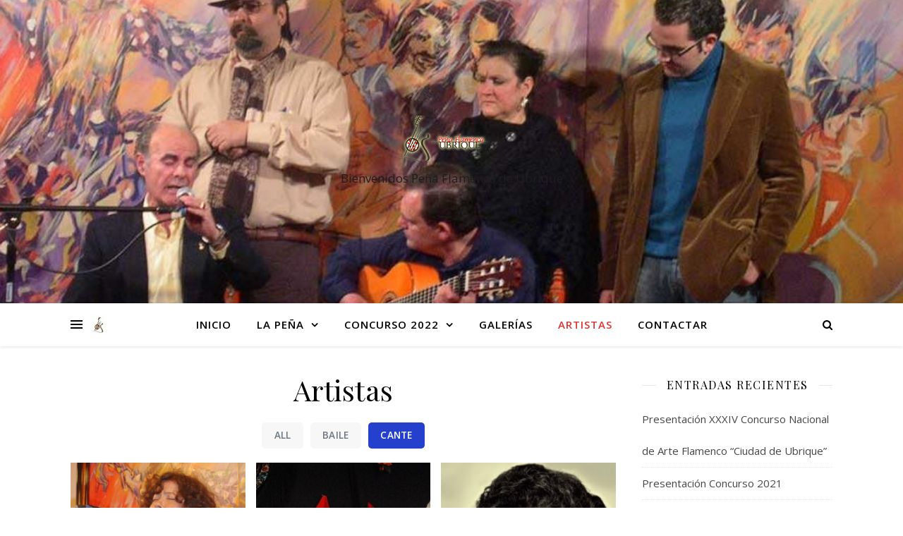

--- FILE ---
content_type: text/html; charset=UTF-8
request_url: https://www.pflamencaubrique.es/artistas?vp_filter=portfolio_category%3Acante
body_size: 17927
content:
<!DOCTYPE html>
<html lang="es">
<head>
	<meta charset="UTF-8">
	<meta name="viewport" content="width=device-width, initial-scale=1.0" />
	<link rel="profile" href="https://gmpg.org/xfn/11">

<title>Artistas &#8211; Peña Flamenca de Ubrique</title>
<meta name='robots' content='max-image-preview:large' />
<link rel='dns-prefetch' href='//www.pflamencaubrique.es' />
<link rel='dns-prefetch' href='//fonts.googleapis.com' />
<link rel='dns-prefetch' href='//s.w.org' />
<link rel="alternate" type="application/rss+xml" title="Peña Flamenca de Ubrique &raquo; Feed" href="https://www.pflamencaubrique.es/feed" />
<link rel="alternate" type="application/rss+xml" title="Peña Flamenca de Ubrique &raquo; Feed de los comentarios" href="https://www.pflamencaubrique.es/comments/feed" />
<link rel="alternate" type="text/calendar" title="Peña Flamenca de Ubrique &raquo; iCal Feed" href="https://www.pflamencaubrique.es/events/?ical=1" />
<script type="text/javascript">
window._wpemojiSettings = {"baseUrl":"https:\/\/s.w.org\/images\/core\/emoji\/14.0.0\/72x72\/","ext":".png","svgUrl":"https:\/\/s.w.org\/images\/core\/emoji\/14.0.0\/svg\/","svgExt":".svg","source":{"concatemoji":"https:\/\/www.pflamencaubrique.es\/wp-includes\/js\/wp-emoji-release.min.js?ver=6.0.11"}};
/*! This file is auto-generated */
!function(e,a,t){var n,r,o,i=a.createElement("canvas"),p=i.getContext&&i.getContext("2d");function s(e,t){var a=String.fromCharCode,e=(p.clearRect(0,0,i.width,i.height),p.fillText(a.apply(this,e),0,0),i.toDataURL());return p.clearRect(0,0,i.width,i.height),p.fillText(a.apply(this,t),0,0),e===i.toDataURL()}function c(e){var t=a.createElement("script");t.src=e,t.defer=t.type="text/javascript",a.getElementsByTagName("head")[0].appendChild(t)}for(o=Array("flag","emoji"),t.supports={everything:!0,everythingExceptFlag:!0},r=0;r<o.length;r++)t.supports[o[r]]=function(e){if(!p||!p.fillText)return!1;switch(p.textBaseline="top",p.font="600 32px Arial",e){case"flag":return s([127987,65039,8205,9895,65039],[127987,65039,8203,9895,65039])?!1:!s([55356,56826,55356,56819],[55356,56826,8203,55356,56819])&&!s([55356,57332,56128,56423,56128,56418,56128,56421,56128,56430,56128,56423,56128,56447],[55356,57332,8203,56128,56423,8203,56128,56418,8203,56128,56421,8203,56128,56430,8203,56128,56423,8203,56128,56447]);case"emoji":return!s([129777,127995,8205,129778,127999],[129777,127995,8203,129778,127999])}return!1}(o[r]),t.supports.everything=t.supports.everything&&t.supports[o[r]],"flag"!==o[r]&&(t.supports.everythingExceptFlag=t.supports.everythingExceptFlag&&t.supports[o[r]]);t.supports.everythingExceptFlag=t.supports.everythingExceptFlag&&!t.supports.flag,t.DOMReady=!1,t.readyCallback=function(){t.DOMReady=!0},t.supports.everything||(n=function(){t.readyCallback()},a.addEventListener?(a.addEventListener("DOMContentLoaded",n,!1),e.addEventListener("load",n,!1)):(e.attachEvent("onload",n),a.attachEvent("onreadystatechange",function(){"complete"===a.readyState&&t.readyCallback()})),(e=t.source||{}).concatemoji?c(e.concatemoji):e.wpemoji&&e.twemoji&&(c(e.twemoji),c(e.wpemoji)))}(window,document,window._wpemojiSettings);
</script>
<style type="text/css">
img.wp-smiley,
img.emoji {
	display: inline !important;
	border: none !important;
	box-shadow: none !important;
	height: 1em !important;
	width: 1em !important;
	margin: 0 0.07em !important;
	vertical-align: -0.1em !important;
	background: none !important;
	padding: 0 !important;
}
</style>
	<style id='vp-dynamic-styles-123-inline-css' type='text/css'>
.vp-id-123 .vp-portfolio__items { --vp-items__gap: 15px; } .vp-id-123 .vp-portfolio__item { border-radius: 0px; } .vp-id-123 .vp-portfolio__items-style-fly { --vp-items-style-fly--overlay__background-color: #212125; } .vp-id-123 .vp-portfolio__items-style-fly { --vp-items-style-fly--overlay__color: #fff; } 
</style>
<link rel='stylesheet' id='tribe-common-skeleton-style-css'  href='https://www.pflamencaubrique.es/wp-content/plugins/the-events-calendar/common/src/resources/css/common-skeleton.min.css?ver=4.13.0' type='text/css' media='all' />
<link rel='stylesheet' id='tribe-tooltip-css'  href='https://www.pflamencaubrique.es/wp-content/plugins/the-events-calendar/common/src/resources/css/tooltip.min.css?ver=4.13.0' type='text/css' media='all' />
<link rel='stylesheet' id='visual-portfolio-css'  href='https://www.pflamencaubrique.es/wp-content/plugins/visual-portfolio/assets/css/main.min.css?ver=2.11.1' type='text/css' media='all' />
<noscript><link rel='stylesheet' id='visual-portfolio-noscript-css'  href='https://www.pflamencaubrique.es/wp-content/plugins/visual-portfolio/assets/css/noscript.min.css?ver=2.11.1' type='text/css' media='all' />
</noscript><link rel='stylesheet' id='visual-portfolio-elementor-css'  href='https://www.pflamencaubrique.es/wp-content/plugins/visual-portfolio/assets/css/elementor.min.css?ver=2.11.1' type='text/css' media='all' />
<link rel='stylesheet' id='visual-portfolio-layout-tiles-css'  href='https://www.pflamencaubrique.es/wp-content/plugins/visual-portfolio/assets/css/layout-tiles.min.css?ver=2.11.1' type='text/css' media='all' />
<link rel='stylesheet' id='simplebar-css'  href='https://www.pflamencaubrique.es/wp-content/plugins/visual-portfolio/assets/vendor/simplebar/dist/simplebar.min.css?ver=5.3.0' type='text/css' media='all' />
<link rel='stylesheet' id='visual-portfolio-custom-scrollbar-css'  href='https://www.pflamencaubrique.es/wp-content/plugins/visual-portfolio/assets/css/custom-scrollbar.min.css?ver=2.11.1' type='text/css' media='all' />
<link rel='stylesheet' id='visual-portfolio-lazyload-css'  href='https://www.pflamencaubrique.es/wp-content/plugins/visual-portfolio/assets/css/lazyload.min.css?ver=2.11.1' type='text/css' media='all' />
<link rel='stylesheet' id='visual-portfolio-pagination-default-css'  href='https://www.pflamencaubrique.es/wp-content/plugins/visual-portfolio/templates/items-list/pagination/style.min.css?ver=2.11.1' type='text/css' media='all' />
<link rel='stylesheet' id='visual-portfolio-items-style-fly-css'  href='https://www.pflamencaubrique.es/wp-content/plugins/visual-portfolio/templates/items-list/items-style/fly/style.min.css?ver=2.11.1' type='text/css' media='all' />
<link rel='stylesheet' id='visual-portfolio-filter-default-css'  href='https://www.pflamencaubrique.es/wp-content/plugins/visual-portfolio/templates/items-list/filter/style.min.css?ver=2.11.1' type='text/css' media='all' />
<link rel='stylesheet' id='visual-portfolio-notices-default-css'  href='https://www.pflamencaubrique.es/wp-content/plugins/visual-portfolio/templates/notices/style.min.css?ver=2.11.1' type='text/css' media='all' />
<link rel='stylesheet' id='wp-block-library-css'  href='https://www.pflamencaubrique.es/wp-includes/css/dist/block-library/style.min.css?ver=6.0.11' type='text/css' media='all' />
<style id='global-styles-inline-css' type='text/css'>
body{--wp--preset--color--black: #000000;--wp--preset--color--cyan-bluish-gray: #abb8c3;--wp--preset--color--white: #ffffff;--wp--preset--color--pale-pink: #f78da7;--wp--preset--color--vivid-red: #cf2e2e;--wp--preset--color--luminous-vivid-orange: #ff6900;--wp--preset--color--luminous-vivid-amber: #fcb900;--wp--preset--color--light-green-cyan: #7bdcb5;--wp--preset--color--vivid-green-cyan: #00d084;--wp--preset--color--pale-cyan-blue: #8ed1fc;--wp--preset--color--vivid-cyan-blue: #0693e3;--wp--preset--color--vivid-purple: #9b51e0;--wp--preset--gradient--vivid-cyan-blue-to-vivid-purple: linear-gradient(135deg,rgba(6,147,227,1) 0%,rgb(155,81,224) 100%);--wp--preset--gradient--light-green-cyan-to-vivid-green-cyan: linear-gradient(135deg,rgb(122,220,180) 0%,rgb(0,208,130) 100%);--wp--preset--gradient--luminous-vivid-amber-to-luminous-vivid-orange: linear-gradient(135deg,rgba(252,185,0,1) 0%,rgba(255,105,0,1) 100%);--wp--preset--gradient--luminous-vivid-orange-to-vivid-red: linear-gradient(135deg,rgba(255,105,0,1) 0%,rgb(207,46,46) 100%);--wp--preset--gradient--very-light-gray-to-cyan-bluish-gray: linear-gradient(135deg,rgb(238,238,238) 0%,rgb(169,184,195) 100%);--wp--preset--gradient--cool-to-warm-spectrum: linear-gradient(135deg,rgb(74,234,220) 0%,rgb(151,120,209) 20%,rgb(207,42,186) 40%,rgb(238,44,130) 60%,rgb(251,105,98) 80%,rgb(254,248,76) 100%);--wp--preset--gradient--blush-light-purple: linear-gradient(135deg,rgb(255,206,236) 0%,rgb(152,150,240) 100%);--wp--preset--gradient--blush-bordeaux: linear-gradient(135deg,rgb(254,205,165) 0%,rgb(254,45,45) 50%,rgb(107,0,62) 100%);--wp--preset--gradient--luminous-dusk: linear-gradient(135deg,rgb(255,203,112) 0%,rgb(199,81,192) 50%,rgb(65,88,208) 100%);--wp--preset--gradient--pale-ocean: linear-gradient(135deg,rgb(255,245,203) 0%,rgb(182,227,212) 50%,rgb(51,167,181) 100%);--wp--preset--gradient--electric-grass: linear-gradient(135deg,rgb(202,248,128) 0%,rgb(113,206,126) 100%);--wp--preset--gradient--midnight: linear-gradient(135deg,rgb(2,3,129) 0%,rgb(40,116,252) 100%);--wp--preset--duotone--dark-grayscale: url('#wp-duotone-dark-grayscale');--wp--preset--duotone--grayscale: url('#wp-duotone-grayscale');--wp--preset--duotone--purple-yellow: url('#wp-duotone-purple-yellow');--wp--preset--duotone--blue-red: url('#wp-duotone-blue-red');--wp--preset--duotone--midnight: url('#wp-duotone-midnight');--wp--preset--duotone--magenta-yellow: url('#wp-duotone-magenta-yellow');--wp--preset--duotone--purple-green: url('#wp-duotone-purple-green');--wp--preset--duotone--blue-orange: url('#wp-duotone-blue-orange');--wp--preset--font-size--small: 13px;--wp--preset--font-size--medium: 20px;--wp--preset--font-size--large: 36px;--wp--preset--font-size--x-large: 42px;}.has-black-color{color: var(--wp--preset--color--black) !important;}.has-cyan-bluish-gray-color{color: var(--wp--preset--color--cyan-bluish-gray) !important;}.has-white-color{color: var(--wp--preset--color--white) !important;}.has-pale-pink-color{color: var(--wp--preset--color--pale-pink) !important;}.has-vivid-red-color{color: var(--wp--preset--color--vivid-red) !important;}.has-luminous-vivid-orange-color{color: var(--wp--preset--color--luminous-vivid-orange) !important;}.has-luminous-vivid-amber-color{color: var(--wp--preset--color--luminous-vivid-amber) !important;}.has-light-green-cyan-color{color: var(--wp--preset--color--light-green-cyan) !important;}.has-vivid-green-cyan-color{color: var(--wp--preset--color--vivid-green-cyan) !important;}.has-pale-cyan-blue-color{color: var(--wp--preset--color--pale-cyan-blue) !important;}.has-vivid-cyan-blue-color{color: var(--wp--preset--color--vivid-cyan-blue) !important;}.has-vivid-purple-color{color: var(--wp--preset--color--vivid-purple) !important;}.has-black-background-color{background-color: var(--wp--preset--color--black) !important;}.has-cyan-bluish-gray-background-color{background-color: var(--wp--preset--color--cyan-bluish-gray) !important;}.has-white-background-color{background-color: var(--wp--preset--color--white) !important;}.has-pale-pink-background-color{background-color: var(--wp--preset--color--pale-pink) !important;}.has-vivid-red-background-color{background-color: var(--wp--preset--color--vivid-red) !important;}.has-luminous-vivid-orange-background-color{background-color: var(--wp--preset--color--luminous-vivid-orange) !important;}.has-luminous-vivid-amber-background-color{background-color: var(--wp--preset--color--luminous-vivid-amber) !important;}.has-light-green-cyan-background-color{background-color: var(--wp--preset--color--light-green-cyan) !important;}.has-vivid-green-cyan-background-color{background-color: var(--wp--preset--color--vivid-green-cyan) !important;}.has-pale-cyan-blue-background-color{background-color: var(--wp--preset--color--pale-cyan-blue) !important;}.has-vivid-cyan-blue-background-color{background-color: var(--wp--preset--color--vivid-cyan-blue) !important;}.has-vivid-purple-background-color{background-color: var(--wp--preset--color--vivid-purple) !important;}.has-black-border-color{border-color: var(--wp--preset--color--black) !important;}.has-cyan-bluish-gray-border-color{border-color: var(--wp--preset--color--cyan-bluish-gray) !important;}.has-white-border-color{border-color: var(--wp--preset--color--white) !important;}.has-pale-pink-border-color{border-color: var(--wp--preset--color--pale-pink) !important;}.has-vivid-red-border-color{border-color: var(--wp--preset--color--vivid-red) !important;}.has-luminous-vivid-orange-border-color{border-color: var(--wp--preset--color--luminous-vivid-orange) !important;}.has-luminous-vivid-amber-border-color{border-color: var(--wp--preset--color--luminous-vivid-amber) !important;}.has-light-green-cyan-border-color{border-color: var(--wp--preset--color--light-green-cyan) !important;}.has-vivid-green-cyan-border-color{border-color: var(--wp--preset--color--vivid-green-cyan) !important;}.has-pale-cyan-blue-border-color{border-color: var(--wp--preset--color--pale-cyan-blue) !important;}.has-vivid-cyan-blue-border-color{border-color: var(--wp--preset--color--vivid-cyan-blue) !important;}.has-vivid-purple-border-color{border-color: var(--wp--preset--color--vivid-purple) !important;}.has-vivid-cyan-blue-to-vivid-purple-gradient-background{background: var(--wp--preset--gradient--vivid-cyan-blue-to-vivid-purple) !important;}.has-light-green-cyan-to-vivid-green-cyan-gradient-background{background: var(--wp--preset--gradient--light-green-cyan-to-vivid-green-cyan) !important;}.has-luminous-vivid-amber-to-luminous-vivid-orange-gradient-background{background: var(--wp--preset--gradient--luminous-vivid-amber-to-luminous-vivid-orange) !important;}.has-luminous-vivid-orange-to-vivid-red-gradient-background{background: var(--wp--preset--gradient--luminous-vivid-orange-to-vivid-red) !important;}.has-very-light-gray-to-cyan-bluish-gray-gradient-background{background: var(--wp--preset--gradient--very-light-gray-to-cyan-bluish-gray) !important;}.has-cool-to-warm-spectrum-gradient-background{background: var(--wp--preset--gradient--cool-to-warm-spectrum) !important;}.has-blush-light-purple-gradient-background{background: var(--wp--preset--gradient--blush-light-purple) !important;}.has-blush-bordeaux-gradient-background{background: var(--wp--preset--gradient--blush-bordeaux) !important;}.has-luminous-dusk-gradient-background{background: var(--wp--preset--gradient--luminous-dusk) !important;}.has-pale-ocean-gradient-background{background: var(--wp--preset--gradient--pale-ocean) !important;}.has-electric-grass-gradient-background{background: var(--wp--preset--gradient--electric-grass) !important;}.has-midnight-gradient-background{background: var(--wp--preset--gradient--midnight) !important;}.has-small-font-size{font-size: var(--wp--preset--font-size--small) !important;}.has-medium-font-size{font-size: var(--wp--preset--font-size--medium) !important;}.has-large-font-size{font-size: var(--wp--preset--font-size--large) !important;}.has-x-large-font-size{font-size: var(--wp--preset--font-size--x-large) !important;}
</style>
<link rel='stylesheet' id='wpdm-font-awesome-css'  href='https://www.pflamencaubrique.es/wp-content/plugins/download-manager/assets/fontawesome/css/all.min.css?ver=6.0.11' type='text/css' media='all' />
<link rel='stylesheet' id='wpdm-front-bootstrap-css'  href='https://www.pflamencaubrique.es/wp-content/plugins/download-manager/assets/bootstrap/css/bootstrap.min.css?ver=6.0.11' type='text/css' media='all' />
<link rel='stylesheet' id='wpdm-front-css'  href='https://www.pflamencaubrique.es/wp-content/plugins/download-manager/assets/css/front.css?ver=6.0.11' type='text/css' media='all' />
<link rel='stylesheet' id='widgetopts-styles-css'  href='https://www.pflamencaubrique.es/wp-content/plugins/widget-options/assets/css/widget-options.css' type='text/css' media='all' />
<link rel='stylesheet' id='ashe-style-css'  href='https://www.pflamencaubrique.es/wp-content/themes/ashe/style.css?ver=1.8.2' type='text/css' media='all' />
<link rel='stylesheet' id='fontawesome-css'  href='https://www.pflamencaubrique.es/wp-content/themes/ashe/assets/css/font-awesome.css?ver=6.0.11' type='text/css' media='all' />
<link rel='stylesheet' id='fontello-css'  href='https://www.pflamencaubrique.es/wp-content/themes/ashe/assets/css/fontello.css?ver=6.0.11' type='text/css' media='all' />
<link rel='stylesheet' id='slick-css'  href='https://www.pflamencaubrique.es/wp-content/themes/ashe/assets/css/slick.css?ver=6.0.11' type='text/css' media='all' />
<link rel='stylesheet' id='scrollbar-css'  href='https://www.pflamencaubrique.es/wp-content/themes/ashe/assets/css/perfect-scrollbar.css?ver=6.0.11' type='text/css' media='all' />
<link rel='stylesheet' id='ashe-responsive-css'  href='https://www.pflamencaubrique.es/wp-content/themes/ashe/assets/css/responsive.css?ver=1.8.2' type='text/css' media='all' />
<link rel='stylesheet' id='ashe-playfair-font-css'  href='//fonts.googleapis.com/css?family=Playfair+Display%3A400%2C700&#038;ver=1.0.0' type='text/css' media='all' />
<link rel='stylesheet' id='ashe-opensans-font-css'  href='//fonts.googleapis.com/css?family=Open+Sans%3A400italic%2C400%2C600italic%2C600%2C700italic%2C700&#038;ver=1.0.0' type='text/css' media='all' />
<link rel='stylesheet' id='tablepress-default-css'  href='https://www.pflamencaubrique.es/wp-content/plugins/tablepress/css/default.min.css?ver=1.13' type='text/css' media='all' />
<link rel='stylesheet' id='nextgen_widgets_style-css'  href='https://www.pflamencaubrique.es/wp-content/plugins/nextgen-gallery/products/photocrati_nextgen/modules/widget/static/widgets.css?ver=3.9.1' type='text/css' media='all' />
<link rel='stylesheet' id='nextgen_basic_thumbnails_style-css'  href='https://www.pflamencaubrique.es/wp-content/plugins/nextgen-gallery/products/photocrati_nextgen/modules/nextgen_basic_gallery/static/thumbnails/nextgen_basic_thumbnails.css?ver=3.9.1' type='text/css' media='all' />
<link rel='stylesheet' id='nextgen_basic_slideshow_style-css'  href='https://www.pflamencaubrique.es/wp-content/plugins/nextgen-gallery/products/photocrati_nextgen/modules/nextgen_basic_gallery/static/slideshow/ngg_basic_slideshow.css?ver=3.9.1' type='text/css' media='all' />
<link rel='stylesheet' id='jquery-lazyloadxt-spinner-css-css'  href='//www.pflamencaubrique.es/wp-content/plugins/a3-lazy-load/assets/css/jquery.lazyloadxt.spinner.css?ver=6.0.11' type='text/css' media='all' />
<link rel='stylesheet' id='um_fonticons_ii-css'  href='https://www.pflamencaubrique.es/wp-content/plugins/ultimate-member/assets/css/um-fonticons-ii.css?ver=2.1.16' type='text/css' media='all' />
<link rel='stylesheet' id='um_fonticons_fa-css'  href='https://www.pflamencaubrique.es/wp-content/plugins/ultimate-member/assets/css/um-fonticons-fa.css?ver=2.1.16' type='text/css' media='all' />
<link rel='stylesheet' id='select2-css'  href='https://www.pflamencaubrique.es/wp-content/plugins/ultimate-member/assets/css/select2/select2.min.css?ver=4.0.13' type='text/css' media='all' />
<link rel='stylesheet' id='um_crop-css'  href='https://www.pflamencaubrique.es/wp-content/plugins/ultimate-member/assets/css/um-crop.css?ver=2.1.16' type='text/css' media='all' />
<link rel='stylesheet' id='um_modal-css'  href='https://www.pflamencaubrique.es/wp-content/plugins/ultimate-member/assets/css/um-modal.css?ver=2.1.16' type='text/css' media='all' />
<link rel='stylesheet' id='um_styles-css'  href='https://www.pflamencaubrique.es/wp-content/plugins/ultimate-member/assets/css/um-styles.css?ver=2.1.16' type='text/css' media='all' />
<link rel='stylesheet' id='um_profile-css'  href='https://www.pflamencaubrique.es/wp-content/plugins/ultimate-member/assets/css/um-profile.css?ver=2.1.16' type='text/css' media='all' />
<link rel='stylesheet' id='um_account-css'  href='https://www.pflamencaubrique.es/wp-content/plugins/ultimate-member/assets/css/um-account.css?ver=2.1.16' type='text/css' media='all' />
<link rel='stylesheet' id='um_misc-css'  href='https://www.pflamencaubrique.es/wp-content/plugins/ultimate-member/assets/css/um-misc.css?ver=2.1.16' type='text/css' media='all' />
<link rel='stylesheet' id='um_fileupload-css'  href='https://www.pflamencaubrique.es/wp-content/plugins/ultimate-member/assets/css/um-fileupload.css?ver=2.1.16' type='text/css' media='all' />
<link rel='stylesheet' id='um_datetime-css'  href='https://www.pflamencaubrique.es/wp-content/plugins/ultimate-member/assets/css/pickadate/default.css?ver=2.1.16' type='text/css' media='all' />
<link rel='stylesheet' id='um_datetime_date-css'  href='https://www.pflamencaubrique.es/wp-content/plugins/ultimate-member/assets/css/pickadate/default.date.css?ver=2.1.16' type='text/css' media='all' />
<link rel='stylesheet' id='um_datetime_time-css'  href='https://www.pflamencaubrique.es/wp-content/plugins/ultimate-member/assets/css/pickadate/default.time.css?ver=2.1.16' type='text/css' media='all' />
<link rel='stylesheet' id='um_raty-css'  href='https://www.pflamencaubrique.es/wp-content/plugins/ultimate-member/assets/css/um-raty.css?ver=2.1.16' type='text/css' media='all' />
<link rel='stylesheet' id='um_scrollbar-css'  href='https://www.pflamencaubrique.es/wp-content/plugins/ultimate-member/assets/css/simplebar.css?ver=2.1.16' type='text/css' media='all' />
<link rel='stylesheet' id='um_tipsy-css'  href='https://www.pflamencaubrique.es/wp-content/plugins/ultimate-member/assets/css/um-tipsy.css?ver=2.1.16' type='text/css' media='all' />
<link rel='stylesheet' id='um_responsive-css'  href='https://www.pflamencaubrique.es/wp-content/plugins/ultimate-member/assets/css/um-responsive.css?ver=2.1.16' type='text/css' media='all' />
<link rel='stylesheet' id='um_default_css-css'  href='https://www.pflamencaubrique.es/wp-content/plugins/ultimate-member/assets/css/um-old-default.css?ver=2.1.16' type='text/css' media='all' />
<script type='text/javascript' src='https://www.pflamencaubrique.es/wp-content/plugins/1and1-wordpress-assistant/js/cookies.js?ver=6.0.11' id='1and1-wp-cookies-js'></script>
<script type='text/javascript' src='https://www.pflamencaubrique.es/wp-includes/js/jquery/jquery.min.js?ver=3.6.0' id='jquery-core-js'></script>
<script type='text/javascript' src='https://www.pflamencaubrique.es/wp-includes/js/jquery/jquery-migrate.min.js?ver=3.3.2' id='jquery-migrate-js'></script>
<script type='text/javascript' src='https://www.pflamencaubrique.es/wp-content/plugins/download-manager/assets/bootstrap/js/bootstrap.bundle.min.js?ver=6.0.11' id='wpdm-front-bootstrap-js'></script>
<script type='text/javascript' id='frontjs-js-extra'>
/* <![CDATA[ */
var wpdm_url = {"home":"https:\/\/www.pflamencaubrique.es\/","site":"https:\/\/www.pflamencaubrique.es\/","ajax":"https:\/\/www.pflamencaubrique.es\/wp-admin\/admin-ajax.php"};
var wpdm_asset = {"spinner":"<i class=\"fas fa-sun fa-spin\"><\/i>"};
/* ]]> */
</script>
<script type='text/javascript' src='https://www.pflamencaubrique.es/wp-content/plugins/download-manager/assets/js/front.js?ver=3.1.16' id='frontjs-js'></script>
<script type='text/javascript' src='https://www.pflamencaubrique.es/wp-content/plugins/download-manager/assets/js/chosen.jquery.min.js?ver=6.0.11' id='jquery-choosen-js'></script>
<script type='text/javascript' src='https://www.pflamencaubrique.es/wp-content/plugins/ultimate-member/assets/js/um-gdpr.min.js?ver=2.1.16' id='um-gdpr-js'></script>
<link rel="https://api.w.org/" href="https://www.pflamencaubrique.es/wp-json/" /><link rel="alternate" type="application/json" href="https://www.pflamencaubrique.es/wp-json/wp/v2/pages/125" /><link rel="EditURI" type="application/rsd+xml" title="RSD" href="https://www.pflamencaubrique.es/xmlrpc.php?rsd" />
<link rel="wlwmanifest" type="application/wlwmanifest+xml" href="https://www.pflamencaubrique.es/wp-includes/wlwmanifest.xml" /> 
<meta name="generator" content="WordPress 6.0.11" />
<link rel="canonical" href="https://www.pflamencaubrique.es/artistas" />
<link rel='shortlink' href='https://www.pflamencaubrique.es/?p=125' />
<link rel="alternate" type="application/json+oembed" href="https://www.pflamencaubrique.es/wp-json/oembed/1.0/embed?url=https%3A%2F%2Fwww.pflamencaubrique.es%2Fartistas" />
<link rel="alternate" type="text/xml+oembed" href="https://www.pflamencaubrique.es/wp-json/oembed/1.0/embed?url=https%3A%2F%2Fwww.pflamencaubrique.es%2Fartistas&#038;format=xml" />

        <script>
            var wpdm_site_url = 'https://www.pflamencaubrique.es/';
            var wpdm_home_url = 'https://www.pflamencaubrique.es/';
            var ajax_url = 'https://www.pflamencaubrique.es/wp-admin/admin-ajax.php';
            var wpdm_ajax_url = 'https://www.pflamencaubrique.es/wp-admin/admin-ajax.php';
            var wpdm_ajax_popup = '0';
        </script>
        <style>
            .wpdm-download-link.btn.btn-primary.{
                border-radius: 4px;
            }
        </style>


        <script type='text/javascript'>
/* <![CDATA[ */
var VPData = {"__":{"couldnt_retrieve_vp":"Couldn't retrieve Visual Portfolio ID.","pswp_close":"Close (Esc)","pswp_share":"Share","pswp_fs":"Toggle fullscreen","pswp_zoom":"Zoom in\/out","pswp_prev":"Previous (arrow left)","pswp_next":"Next (arrow right)","pswp_share_fb":"Share on Facebook","pswp_share_tw":"Tweet","pswp_share_pin":"Pin it","fancybox_close":"Close","fancybox_next":"Next","fancybox_prev":"Previous","fancybox_error":"The requested content cannot be loaded. <br \/> Please try again later.","fancybox_play_start":"Start slideshow","fancybox_play_stop":"Pause slideshow","fancybox_full_screen":"Full screen","fancybox_thumbs":"Thumbnails","fancybox_download":"Download","fancybox_share":"Share","fancybox_zoom":"Zoom"},"settingsPopupGallery":{"enable_on_wordpress_images":false,"vendor":"fancybox","deep_linking":false,"deep_linking_url_to_share_images":false,"show_arrows":true,"show_counter":true,"show_zoom_button":true,"show_fullscreen_button":true,"show_share_button":true,"show_close_button":true,"show_thumbs":true,"show_download_button":false,"show_slideshow":false,"click_to_zoom":true},"screenSizes":[320,576,768,992,1200]};
/* ]]> */
</script>
		<style type="text/css">
			.um_request_name {
				display: none !important;
			}
		</style>
	<meta name="tec-api-version" content="v1"><meta name="tec-api-origin" content="https://www.pflamencaubrique.es"><link rel="https://theeventscalendar.com/" href="https://www.pflamencaubrique.es/wp-json/tribe/events/v1/" /><style id="ashe_dynamic_css">#top-bar {background-color: #ffffff;}#top-bar a {color: #000000;}#top-bar a:hover,#top-bar li.current-menu-item > a,#top-bar li.current-menu-ancestor > a,#top-bar .sub-menu li.current-menu-item > a,#top-bar .sub-menu li.current-menu-ancestor> a {color: #dd3333;}#top-menu .sub-menu,#top-menu .sub-menu a {background-color: #ffffff;border-color: rgba(0,0,0, 0.05);}@media screen and ( max-width: 979px ) {.top-bar-socials {float: none !important;}.top-bar-socials a {line-height: 40px !important;}}.header-logo a,.site-description {color: #1e1e1e;}.entry-header {background-color: #000000;}#main-nav {background-color: #ffffff;box-shadow: 0px 1px 5px rgba(0,0,0, 0.1);}#featured-links h6 {background-color: rgba(255,255,255, 0.85);color: #000000;}#main-nav a,#main-nav i,#main-nav #s {color: #000000;}.main-nav-sidebar span,.sidebar-alt-close-btn span {background-color: #000000;}#main-nav a:hover,#main-nav i:hover,#main-nav li.current-menu-item > a,#main-nav li.current-menu-ancestor > a,#main-nav .sub-menu li.current-menu-item > a,#main-nav .sub-menu li.current-menu-ancestor> a {color: #dd3333;}.main-nav-sidebar:hover span {background-color: #dd3333;}#main-menu .sub-menu,#main-menu .sub-menu a {background-color: #ffffff;border-color: rgba(0,0,0, 0.05);}#main-nav #s {background-color: #ffffff;}#main-nav #s::-webkit-input-placeholder { /* Chrome/Opera/Safari */color: rgba(0,0,0, 0.7);}#main-nav #s::-moz-placeholder { /* Firefox 19+ */color: rgba(0,0,0, 0.7);}#main-nav #s:-ms-input-placeholder { /* IE 10+ */color: rgba(0,0,0, 0.7);}#main-nav #s:-moz-placeholder { /* Firefox 18- */color: rgba(0,0,0, 0.7);}/* Background */.sidebar-alt,#featured-links,.main-content,.featured-slider-area,.page-content select,.page-content input,.page-content textarea {background-color: #ffffff;}/* Text */.page-content,.page-content select,.page-content input,.page-content textarea,.page-content .post-author a,.page-content .ashe-widget a,.page-content .comment-author {color: #464646;}/* Title */.page-content h1,.page-content h2,.page-content h3,.page-content h4,.page-content h5,.page-content h6,.page-content .post-title a,.page-content .author-description h4 a,.page-content .related-posts h4 a,.page-content .blog-pagination .previous-page a,.page-content .blog-pagination .next-page a,blockquote,.page-content .post-share a {color: #030303;}.page-content .post-title a:hover {color: rgba(3,3,3, 0.75);}/* Meta */.page-content .post-date,.page-content .post-comments,.page-content .post-author,.page-content [data-layout*="list"] .post-author a,.page-content .related-post-date,.page-content .comment-meta a,.page-content .author-share a,.page-content .post-tags a,.page-content .tagcloud a,.widget_categories li,.widget_archive li,.ahse-subscribe-box p,.rpwwt-post-author,.rpwwt-post-categories,.rpwwt-post-date,.rpwwt-post-comments-number {color: #a1a1a1;}.page-content input::-webkit-input-placeholder { /* Chrome/Opera/Safari */color: #a1a1a1;}.page-content input::-moz-placeholder { /* Firefox 19+ */color: #a1a1a1;}.page-content input:-ms-input-placeholder { /* IE 10+ */color: #a1a1a1;}.page-content input:-moz-placeholder { /* Firefox 18- */color: #a1a1a1;}/* Accent */.page-content a,.post-categories,.page-content .ashe-widget.widget_text a {color: #dd3333;}.page-content .elementor a,.page-content .elementor a:hover {color: inherit;}.ps-container > .ps-scrollbar-y-rail > .ps-scrollbar-y {background: #dd3333;}.page-content a:hover {color: rgba(221,51,51, 0.8);}blockquote {border-color: #dd3333;}/* Selection */::-moz-selection {color: #ffffff;background: #dd3333;}::selection {color: #ffffff;background: #dd3333;}/* Border */.page-content .post-footer,[data-layout*="list"] .blog-grid > li,.page-content .author-description,.page-content .related-posts,.page-content .entry-comments,.page-content .ashe-widget li,.page-content #wp-calendar,.page-content #wp-calendar caption,.page-content #wp-calendar tbody td,.page-content .widget_nav_menu li a,.page-content .tagcloud a,.page-content select,.page-content input,.page-content textarea,.widget-title h2:before,.widget-title h2:after,.post-tags a,.gallery-caption,.wp-caption-text,table tr,table th,table td,pre,.category-description {border-color: #e8e8e8;}hr {background-color: #e8e8e8;}/* Buttons */.widget_search i,.widget_search #searchsubmit,.wp-block-search button,.single-navigation i,.page-content .submit,.page-content .blog-pagination.numeric a,.page-content .blog-pagination.load-more a,.page-content .ashe-subscribe-box input[type="submit"],.page-content .widget_wysija input[type="submit"],.page-content .post-password-form input[type="submit"],.page-content .wpcf7 [type="submit"] {color: #ffffff;background-color: #333333;}.single-navigation i:hover,.page-content .submit:hover,.page-content .blog-pagination.numeric a:hover,.page-content .blog-pagination.numeric span,.page-content .blog-pagination.load-more a:hover,.page-content .ashe-subscribe-box input[type="submit"]:hover,.page-content .widget_wysija input[type="submit"]:hover,.page-content .post-password-form input[type="submit"]:hover,.page-content .wpcf7 [type="submit"]:hover {color: #ffffff;background-color: #dd3333;}/* Image Overlay */.image-overlay,#infscr-loading,.page-content h4.image-overlay {color: #ffffff;background-color: rgba(73,73,73, 0.3);}.image-overlay a,.post-slider .prev-arrow,.post-slider .next-arrow,.page-content .image-overlay a,#featured-slider .slick-arrow,#featured-slider .slider-dots {color: #ffffff;}.slide-caption {background: rgba(255,255,255, 0.95);}#featured-slider .slick-active {background: #ffffff;}#page-footer,#page-footer select,#page-footer input,#page-footer textarea {background-color: #f6f6f6;color: #333333;}#page-footer,#page-footer a,#page-footer select,#page-footer input,#page-footer textarea {color: #333333;}#page-footer #s::-webkit-input-placeholder { /* Chrome/Opera/Safari */color: #333333;}#page-footer #s::-moz-placeholder { /* Firefox 19+ */color: #333333;}#page-footer #s:-ms-input-placeholder { /* IE 10+ */color: #333333;}#page-footer #s:-moz-placeholder { /* Firefox 18- */color: #333333;}/* Title */#page-footer h1,#page-footer h2,#page-footer h3,#page-footer h4,#page-footer h5,#page-footer h6 {color: #111111;}#page-footer a:hover {color: #dd3333;}/* Border */#page-footer a,#page-footer .ashe-widget li,#page-footer #wp-calendar,#page-footer #wp-calendar caption,#page-footer #wp-calendar tbody td,#page-footer .widget_nav_menu li a,#page-footer select,#page-footer input,#page-footer textarea,#page-footer .widget-title h2:before,#page-footer .widget-title h2:after,.footer-widgets {border-color: #e0dbdb;}#page-footer hr {background-color: #e0dbdb;}.ashe-preloader-wrap {background-color: #ffffff;}.header-logo a {font-family: 'Open Sans';}#top-menu li a {font-family: 'Open Sans';}#main-menu li a {font-family: 'Open Sans';}#mobile-menu li {font-family: 'Open Sans';}#top-menu li a,#main-menu li a,#mobile-menu li {text-transform: uppercase;}.boxed-wrapper {max-width: 1160px;}.sidebar-alt {max-width: 340px;left: -340px; padding: 85px 35px 0px;}.sidebar-left,.sidebar-right {width: 307px;}.main-container {width: calc(100% - 307px);width: -webkit-calc(100% - 307px);}#top-bar > div,#main-nav > div,#featured-links,.main-content,.page-footer-inner,.featured-slider-area.boxed-wrapper {padding-left: 40px;padding-right: 40px;}#top-menu {float: left;}.top-bar-socials {float: right;}.entry-header {height: 500px;background-image:url(https://www.pflamencaubrique.es/wp-content/uploads/2019/12/cropped-AntonioGagoManzanito.jpg);background-size: cover;}.entry-header {background-position: center center;}.logo-img {max-width: 900px;}.mini-logo a {max-width: 20px;}#main-nav {text-align: center;}.main-nav-sidebar {position: absolute;top: 0px;left: 40px;z-index: 1;}.main-nav-icons {position: absolute;top: 0px;right: 40px;z-index: 2;}.mini-logo {position: absolute;left: auto;top: 0;}.main-nav-sidebar ~ .mini-logo {margin-left: 30px;}#featured-links .featured-link {margin-right: 20px;}#featured-links .featured-link:last-of-type {margin-right: 0;}#featured-links .featured-link {width: calc( (100% - -20px) / 0 - 1px);width: -webkit-calc( (100% - -20px) / 0- 1px);}.featured-link:nth-child(1) .cv-inner {display: none;}.featured-link:nth-child(2) .cv-inner {display: none;}.featured-link:nth-child(3) .cv-inner {display: none;}.blog-grid > li {width: 100%;margin-bottom: 30px;}.sidebar-right {padding-left: 37px;}.post-content > p:first-of-type:first-letter {font-family: "Playfair Display";font-weight: 400;float: left;margin: 0px 12px 0 0;font-size: 80px;line-height: 65px;text-align: center;color: #030303;}@-moz-document url-prefix() {.post-content > p:first-of-type:first-letter {margin-top: 10px !important;}}.footer-widgets > .ashe-widget {width: 30%;margin-right: 5%;}.footer-widgets > .ashe-widget:nth-child(3n+3) {margin-right: 0;}.footer-widgets > .ashe-widget:nth-child(3n+4) {clear: both;}.copyright-info {float: right;}.footer-socials {float: left;}.woocommerce div.product .stock,.woocommerce div.product p.price,.woocommerce div.product span.price,.woocommerce ul.products li.product .price,.woocommerce-Reviews .woocommerce-review__author,.woocommerce form .form-row .required,.woocommerce form .form-row.woocommerce-invalid label,.woocommerce .page-content div.product .woocommerce-tabs ul.tabs li a {color: #464646;}.woocommerce a.remove:hover {color: #464646 !important;}.woocommerce a.remove,.woocommerce .product_meta,.page-content .woocommerce-breadcrumb,.page-content .woocommerce-review-link,.page-content .woocommerce-breadcrumb a,.page-content .woocommerce-MyAccount-navigation-link a,.woocommerce .woocommerce-info:before,.woocommerce .page-content .woocommerce-result-count,.woocommerce-page .page-content .woocommerce-result-count,.woocommerce-Reviews .woocommerce-review__published-date,.woocommerce .product_list_widget .quantity,.woocommerce .widget_products .amount,.woocommerce .widget_price_filter .price_slider_amount,.woocommerce .widget_recently_viewed_products .amount,.woocommerce .widget_top_rated_products .amount,.woocommerce .widget_recent_reviews .reviewer {color: #a1a1a1;}.woocommerce a.remove {color: #a1a1a1 !important;}p.demo_store,.woocommerce-store-notice,.woocommerce span.onsale { background-color: #dd3333;}.woocommerce .star-rating::before,.woocommerce .star-rating span::before,.woocommerce .page-content ul.products li.product .button,.page-content .woocommerce ul.products li.product .button,.page-content .woocommerce-MyAccount-navigation-link.is-active a,.page-content .woocommerce-MyAccount-navigation-link a:hover { color: #dd3333;}.woocommerce form.login,.woocommerce form.register,.woocommerce-account fieldset,.woocommerce form.checkout_coupon,.woocommerce .woocommerce-info,.woocommerce .woocommerce-error,.woocommerce .woocommerce-message,.woocommerce .widget_shopping_cart .total,.woocommerce.widget_shopping_cart .total,.woocommerce-Reviews .comment_container,.woocommerce-cart #payment ul.payment_methods,#add_payment_method #payment ul.payment_methods,.woocommerce-checkout #payment ul.payment_methods,.woocommerce div.product .woocommerce-tabs ul.tabs::before,.woocommerce div.product .woocommerce-tabs ul.tabs::after,.woocommerce div.product .woocommerce-tabs ul.tabs li,.woocommerce .woocommerce-MyAccount-navigation-link,.select2-container--default .select2-selection--single {border-color: #e8e8e8;}.woocommerce-cart #payment,#add_payment_method #payment,.woocommerce-checkout #payment,.woocommerce .woocommerce-info,.woocommerce .woocommerce-error,.woocommerce .woocommerce-message,.woocommerce div.product .woocommerce-tabs ul.tabs li {background-color: rgba(232,232,232, 0.3);}.woocommerce-cart #payment div.payment_box::before,#add_payment_method #payment div.payment_box::before,.woocommerce-checkout #payment div.payment_box::before {border-color: rgba(232,232,232, 0.5);}.woocommerce-cart #payment div.payment_box,#add_payment_method #payment div.payment_box,.woocommerce-checkout #payment div.payment_box {background-color: rgba(232,232,232, 0.5);}.page-content .woocommerce input.button,.page-content .woocommerce a.button,.page-content .woocommerce a.button.alt,.page-content .woocommerce button.button.alt,.page-content .woocommerce input.button.alt,.page-content .woocommerce #respond input#submit.alt,.woocommerce .page-content .widget_product_search input[type="submit"],.woocommerce .page-content .woocommerce-message .button,.woocommerce .page-content a.button.alt,.woocommerce .page-content button.button.alt,.woocommerce .page-content #respond input#submit,.woocommerce .page-content .widget_price_filter .button,.woocommerce .page-content .woocommerce-message .button,.woocommerce-page .page-content .woocommerce-message .button,.woocommerce .page-content nav.woocommerce-pagination ul li a,.woocommerce .page-content nav.woocommerce-pagination ul li span {color: #ffffff;background-color: #333333;}.page-content .woocommerce input.button:hover,.page-content .woocommerce a.button:hover,.page-content .woocommerce a.button.alt:hover,.page-content .woocommerce button.button.alt:hover,.page-content .woocommerce input.button.alt:hover,.page-content .woocommerce #respond input#submit.alt:hover,.woocommerce .page-content .woocommerce-message .button:hover,.woocommerce .page-content a.button.alt:hover,.woocommerce .page-content button.button.alt:hover,.woocommerce .page-content #respond input#submit:hover,.woocommerce .page-content .widget_price_filter .button:hover,.woocommerce .page-content .woocommerce-message .button:hover,.woocommerce-page .page-content .woocommerce-message .button:hover,.woocommerce .page-content nav.woocommerce-pagination ul li a:hover,.woocommerce .page-content nav.woocommerce-pagination ul li span.current {color: #ffffff;background-color: #dd3333;}.woocommerce .page-content nav.woocommerce-pagination ul li a.prev,.woocommerce .page-content nav.woocommerce-pagination ul li a.next {color: #333333;}.woocommerce .page-content nav.woocommerce-pagination ul li a.prev:hover,.woocommerce .page-content nav.woocommerce-pagination ul li a.next:hover {color: #dd3333;}.woocommerce .page-content nav.woocommerce-pagination ul li a.prev:after,.woocommerce .page-content nav.woocommerce-pagination ul li a.next:after {color: #ffffff;}.woocommerce .page-content nav.woocommerce-pagination ul li a.prev:hover:after,.woocommerce .page-content nav.woocommerce-pagination ul li a.next:hover:after {color: #ffffff;}.cssload-cube{background-color:#333333;width:9px;height:9px;position:absolute;margin:auto;animation:cssload-cubemove 2s infinite ease-in-out;-o-animation:cssload-cubemove 2s infinite ease-in-out;-ms-animation:cssload-cubemove 2s infinite ease-in-out;-webkit-animation:cssload-cubemove 2s infinite ease-in-out;-moz-animation:cssload-cubemove 2s infinite ease-in-out}.cssload-cube1{left:13px;top:0;animation-delay:.1s;-o-animation-delay:.1s;-ms-animation-delay:.1s;-webkit-animation-delay:.1s;-moz-animation-delay:.1s}.cssload-cube2{left:25px;top:0;animation-delay:.2s;-o-animation-delay:.2s;-ms-animation-delay:.2s;-webkit-animation-delay:.2s;-moz-animation-delay:.2s}.cssload-cube3{left:38px;top:0;animation-delay:.3s;-o-animation-delay:.3s;-ms-animation-delay:.3s;-webkit-animation-delay:.3s;-moz-animation-delay:.3s}.cssload-cube4{left:0;top:13px;animation-delay:.1s;-o-animation-delay:.1s;-ms-animation-delay:.1s;-webkit-animation-delay:.1s;-moz-animation-delay:.1s}.cssload-cube5{left:13px;top:13px;animation-delay:.2s;-o-animation-delay:.2s;-ms-animation-delay:.2s;-webkit-animation-delay:.2s;-moz-animation-delay:.2s}.cssload-cube6{left:25px;top:13px;animation-delay:.3s;-o-animation-delay:.3s;-ms-animation-delay:.3s;-webkit-animation-delay:.3s;-moz-animation-delay:.3s}.cssload-cube7{left:38px;top:13px;animation-delay:.4s;-o-animation-delay:.4s;-ms-animation-delay:.4s;-webkit-animation-delay:.4s;-moz-animation-delay:.4s}.cssload-cube8{left:0;top:25px;animation-delay:.2s;-o-animation-delay:.2s;-ms-animation-delay:.2s;-webkit-animation-delay:.2s;-moz-animation-delay:.2s}.cssload-cube9{left:13px;top:25px;animation-delay:.3s;-o-animation-delay:.3s;-ms-animation-delay:.3s;-webkit-animation-delay:.3s;-moz-animation-delay:.3s}.cssload-cube10{left:25px;top:25px;animation-delay:.4s;-o-animation-delay:.4s;-ms-animation-delay:.4s;-webkit-animation-delay:.4s;-moz-animation-delay:.4s}.cssload-cube11{left:38px;top:25px;animation-delay:.5s;-o-animation-delay:.5s;-ms-animation-delay:.5s;-webkit-animation-delay:.5s;-moz-animation-delay:.5s}.cssload-cube12{left:0;top:38px;animation-delay:.3s;-o-animation-delay:.3s;-ms-animation-delay:.3s;-webkit-animation-delay:.3s;-moz-animation-delay:.3s}.cssload-cube13{left:13px;top:38px;animation-delay:.4s;-o-animation-delay:.4s;-ms-animation-delay:.4s;-webkit-animation-delay:.4s;-moz-animation-delay:.4s}.cssload-cube14{left:25px;top:38px;animation-delay:.5s;-o-animation-delay:.5s;-ms-animation-delay:.5s;-webkit-animation-delay:.5s;-moz-animation-delay:.5s}.cssload-cube15{left:38px;top:38px;animation-delay:.6s;-o-animation-delay:.6s;-ms-animation-delay:.6s;-webkit-animation-delay:.6s;-moz-animation-delay:.6s}.cssload-spinner{margin:auto;width:49px;height:49px;position:relative}@keyframes cssload-cubemove{35%{transform:scale(0.005)}50%{transform:scale(1.7)}65%{transform:scale(0.005)}}@-o-keyframes cssload-cubemove{35%{-o-transform:scale(0.005)}50%{-o-transform:scale(1.7)}65%{-o-transform:scale(0.005)}}@-ms-keyframes cssload-cubemove{35%{-ms-transform:scale(0.005)}50%{-ms-transform:scale(1.7)}65%{-ms-transform:scale(0.005)}}@-webkit-keyframes cssload-cubemove{35%{-webkit-transform:scale(0.005)}50%{-webkit-transform:scale(1.7)}65%{-webkit-transform:scale(0.005)}}@-moz-keyframes cssload-cubemove{35%{-moz-transform:scale(0.005)}50%{-moz-transform:scale(1.7)}65%{-moz-transform:scale(0.005)}}</style><style type="text/css">.broken_link, a.broken_link {
	text-decoration: line-through;
}</style><style type="text/css" id="custom-background-css">
body.custom-background { background-color: #ffffff; }
</style>
	        <style type="text/css">
            /* If html does not have either class, do not show lazy loaded images. */
            html:not(.vp-lazyload-enabled):not(.js) .vp-lazyload {
                display: none;
            }
        </style>
        <script>
            document.documentElement.classList.add(
                'vp-lazyload-enabled'
            );
        </script>
        <link rel="icon" href="https://www.pflamencaubrique.es/wp-content/uploads/2019/06/cropped-LogoPFUbrique-1-32x32.jpeg" sizes="32x32" />
<link rel="icon" href="https://www.pflamencaubrique.es/wp-content/uploads/2019/06/cropped-LogoPFUbrique-1-192x192.jpeg" sizes="192x192" />
<link rel="apple-touch-icon" href="https://www.pflamencaubrique.es/wp-content/uploads/2019/06/cropped-LogoPFUbrique-1-180x180.jpeg" />
<meta name="msapplication-TileImage" content="https://www.pflamencaubrique.es/wp-content/uploads/2019/06/cropped-LogoPFUbrique-1-270x270.jpeg" />
<meta name="generator" content="WordPress Download Manager 3.1.16" />
            <style>
                                @import url('https://fonts.googleapis.com/css?family=Rubik:400,500');
                


                .w3eden .fetfont,
                .w3eden .btn,
                .w3eden .btn.wpdm-front h3.title,
                .w3eden .wpdm-social-lock-box .IN-widget a span:last-child,
                .w3eden #xfilelist .panel-heading,
                .w3eden .wpdm-frontend-tabs a,
                .w3eden .alert:before,
                .w3eden .panel .panel-heading,
                .w3eden .discount-msg,
                .w3eden .panel.dashboard-panel h3,
                .w3eden #wpdm-dashboard-sidebar .list-group-item,
                .w3eden #package-description .wp-switch-editor,
                .w3eden .w3eden.author-dashbboard .nav.nav-tabs li a,
                .w3eden .wpdm_cart thead th,
                .w3eden #csp .list-group-item,
                .w3eden .modal-title {
                    font-family: Rubik, -apple-system, BlinkMacSystemFont, "Segoe UI", Roboto, Helvetica, Arial, sans-serif, "Apple Color Emoji", "Segoe UI Emoji", "Segoe UI Symbol";
                    text-transform: uppercase;
                    font-weight: 500;
                }
                .w3eden #csp .list-group-item{
                    text-transform: unset;
                }
            </style>
                    <style>

            :root{
                --color-primary: #4a8eff;
                --color-primary-rgb: 74, 142, 255;
                --color-primary-hover: #4a8eff;
                --color-primary-active: #4a8eff;
                --color-secondary: #4a8eff;
                --color-secondary-rgb: 74, 142, 255;
                --color-secondary-hover: #4a8eff;
                --color-secondary-active: #4a8eff;
                --color-success: #18ce0f;
                --color-success-rgb: 24, 206, 15;
                --color-success-hover: #4a8eff;
                --color-success-active: #4a8eff;
                --color-info: #2CA8FF;
                --color-info-rgb: 44, 168, 255;
                --color-info-hover: #2CA8FF;
                --color-info-active: #2CA8FF;
                --color-warning: #f29e0f;
                --color-warning-rgb: 242, 158, 15;
                --color-warning-hover: orange;
                --color-warning-active: orange;
                --color-danger: #ff5062;
                --color-danger-rgb: 255, 80, 98;
                --color-danger-hover: #ff5062;
                --color-danger-active: #ff5062;
                --color-green: #30b570;
                --color-blue: #0073ff;
                --color-purple: #8557D3;
                --color-red: #ff5062;
                --color-muted: rgba(69, 89, 122, 0.6);
                --wpdm-font: Rubik, -apple-system, BlinkMacSystemFont, "Segoe UI", Roboto, Helvetica, Arial, sans-serif, "Apple Color Emoji", "Segoe UI Emoji", "Segoe UI Symbol";
            }
            .wpdm-download-link.btn.btn-primary{
                border-radius: 4px;
            }


        </style>
        </head>

<body class="page-template-default page page-id-125 custom-background wp-custom-logo wp-embed-responsive tribe-no-js elementor-default elementor-kit-392">

	<!-- Preloader -->
	
	<!-- Page Wrapper -->
	<div id="page-wrap">

		<!-- Boxed Wrapper -->
		<div id="page-header" >

		
	<div class="entry-header">
		<div class="cv-outer">
		<div class="cv-inner">
			<div class="header-logo">
				
				
					<a href="https://www.pflamencaubrique.es/" title="Peña Flamenca de Ubrique" class="logo-img">
						<img src="https://www.pflamencaubrique.es/wp-content/uploads/2019/12/cropped-LogoPf100-01.png" alt="Peña Flamenca de Ubrique">
					</a>

								
				<p class="site-description">Bienvenidos Peña Flamenca de Ubrique</p>
				
			</div>
		</div>
		</div>
	</div>


<div id="main-nav" class="clear-fix">

	<div class="boxed-wrapper">	
		
		<!-- Alt Sidebar Icon -->
				<div class="main-nav-sidebar">
			<div>
				<span></span>
				<span></span>
				<span></span>
			</div>
		</div>
		
		<!-- Mini Logo -->
				<div class="mini-logo">
			<a href="https://www.pflamencaubrique.es/" title="Peña Flamenca de Ubrique" >
				<img src="https://flamenco.pflamencaubrique.es/wp-content/uploads/2019/06/LogoPFUbrique.jpeg" alt="Peña Flamenca de Ubrique">
			</a>
		</div>
		
		<!-- Icons -->
		<div class="main-nav-icons">
						<div class="main-nav-search">
				<i class="fa fa-search"></i>
				<i class="fa fa-times"></i>
				<form role="search" method="get" id="searchform" class="clear-fix" action="https://www.pflamencaubrique.es/"><input type="search" name="s" id="s" placeholder="Buscar..." data-placeholder="Escribe aquí y pulsa Enter..." value="" /><i class="fa fa-search"></i><input type="submit" id="searchsubmit" value="st" /></form>			</div>
					</div>

		<nav class="main-menu-container"><ul id="main-menu" class=""><li id="menu-item-150" class="menu-item menu-item-type-custom menu-item-object-custom menu-item-home menu-item-150"><a href="https://www.pflamencaubrique.es/">Inicio</a></li>
<li id="menu-item-250" class="menu-item menu-item-type-post_type menu-item-object-page menu-item-has-children menu-item-250"><a href="https://www.pflamencaubrique.es/la-pena-flamenca-de-ubrique">La Peña</a>
<ul class="sub-menu">
	<li id="menu-item-266" class="menu-item menu-item-type-post_type menu-item-object-page menu-item-266"><a href="https://www.pflamencaubrique.es/directiva-actual">Presidente</a></li>
	<li id="menu-item-283" class="menu-item menu-item-type-post_type menu-item-object-page menu-item-283"><a href="https://www.pflamencaubrique.es/directiva-actual-2">Junta Directiva</a></li>
</ul>
</li>
<li id="menu-item-239" class="menu-item menu-item-type-taxonomy menu-item-object-category menu-item-has-children menu-item-239"><a href="https://www.pflamencaubrique.es/category/concurso">Concurso 2022</a>
<ul class="sub-menu">
	<li id="menu-item-563" class="menu-item menu-item-type-post_type menu-item-object-page menu-item-563"><a href="https://www.pflamencaubrique.es/saluda-concurso-2022">Saluda</a></li>
	<li id="menu-item-564" class="menu-item menu-item-type-post_type menu-item-object-post menu-item-564"><a href="https://www.pflamencaubrique.es/presentacion-xxxiv-concurso-nacional-de-arte-flamenco-ciudad-de-ubrique">Presentación</a></li>
	<li id="menu-item-560" class="menu-item menu-item-type-post_type menu-item-object-page menu-item-560"><a href="https://www.pflamencaubrique.es/bases-concurso-2022">Bases</a></li>
	<li id="menu-item-561" class="menu-item menu-item-type-post_type menu-item-object-page menu-item-561"><a href="https://www.pflamencaubrique.es/inscripcion-concurso-2022">Inscripción</a></li>
	<li id="menu-item-562" class="menu-item menu-item-type-post_type menu-item-object-page menu-item-562"><a href="https://www.pflamencaubrique.es/premios-concurso-2022">Premios</a></li>
	<li id="menu-item-87" class="menu-item menu-item-type-post_type menu-item-object-page menu-item-87"><a href="https://www.pflamencaubrique.es/palmares">Palmarés</a></li>
</ul>
</li>
<li id="menu-item-79" class="menu-item menu-item-type-post_type menu-item-object-page menu-item-79"><a href="https://www.pflamencaubrique.es/galeria-imagenes">Galerías</a></li>
<li id="menu-item-127" class="menu-item menu-item-type-post_type menu-item-object-page current-menu-item page_item page-item-125 current_page_item menu-item-127"><a href="https://www.pflamencaubrique.es/artistas" aria-current="page">Artistas</a></li>
<li id="menu-item-91" class="menu-item menu-item-type-post_type menu-item-object-page menu-item-91"><a href="https://www.pflamencaubrique.es/contactar">Contactar</a></li>
</ul></nav>
		<!-- Mobile Menu Button -->
		<span class="mobile-menu-btn">
			<i class="fa fa-chevron-down"></i>
		</span>

		<nav class="mobile-menu-container"><ul id="mobile-menu" class=""><li class="menu-item menu-item-type-custom menu-item-object-custom menu-item-home menu-item-150"><a href="https://www.pflamencaubrique.es/">Inicio</a></li>
<li class="menu-item menu-item-type-post_type menu-item-object-page menu-item-has-children menu-item-250"><a href="https://www.pflamencaubrique.es/la-pena-flamenca-de-ubrique">La Peña</a>
<ul class="sub-menu">
	<li class="menu-item menu-item-type-post_type menu-item-object-page menu-item-266"><a href="https://www.pflamencaubrique.es/directiva-actual">Presidente</a></li>
	<li class="menu-item menu-item-type-post_type menu-item-object-page menu-item-283"><a href="https://www.pflamencaubrique.es/directiva-actual-2">Junta Directiva</a></li>
</ul>
</li>
<li class="menu-item menu-item-type-taxonomy menu-item-object-category menu-item-has-children menu-item-239"><a href="https://www.pflamencaubrique.es/category/concurso">Concurso 2022</a>
<ul class="sub-menu">
	<li class="menu-item menu-item-type-post_type menu-item-object-page menu-item-563"><a href="https://www.pflamencaubrique.es/saluda-concurso-2022">Saluda</a></li>
	<li class="menu-item menu-item-type-post_type menu-item-object-post menu-item-564"><a href="https://www.pflamencaubrique.es/presentacion-xxxiv-concurso-nacional-de-arte-flamenco-ciudad-de-ubrique">Presentación</a></li>
	<li class="menu-item menu-item-type-post_type menu-item-object-page menu-item-560"><a href="https://www.pflamencaubrique.es/bases-concurso-2022">Bases</a></li>
	<li class="menu-item menu-item-type-post_type menu-item-object-page menu-item-561"><a href="https://www.pflamencaubrique.es/inscripcion-concurso-2022">Inscripción</a></li>
	<li class="menu-item menu-item-type-post_type menu-item-object-page menu-item-562"><a href="https://www.pflamencaubrique.es/premios-concurso-2022">Premios</a></li>
	<li class="menu-item menu-item-type-post_type menu-item-object-page menu-item-87"><a href="https://www.pflamencaubrique.es/palmares">Palmarés</a></li>
</ul>
</li>
<li class="menu-item menu-item-type-post_type menu-item-object-page menu-item-79"><a href="https://www.pflamencaubrique.es/galeria-imagenes">Galerías</a></li>
<li class="menu-item menu-item-type-post_type menu-item-object-page current-menu-item page_item page-item-125 current_page_item menu-item-127"><a href="https://www.pflamencaubrique.es/artistas" aria-current="page">Artistas</a></li>
<li class="menu-item menu-item-type-post_type menu-item-object-page menu-item-91"><a href="https://www.pflamencaubrique.es/contactar">Contactar</a></li>
 </ul></nav>
	</div>

</div><!-- #main-nav -->

		</div><!-- .boxed-wrapper -->

		<!-- Page Content -->
		<div class="page-content">

			
<div class="sidebar-alt-wrap">
	<div class="sidebar-alt-close image-overlay"></div>
	<aside class="sidebar-alt">

		<div class="sidebar-alt-close-btn">
			<span></span>
			<span></span>
		</div>

		<div ="ashe-widget"><p>¡No se encontraron widgets en la barra lateral alternativa!</p></div>		
	</aside>
</div>
<div class="main-content clear-fix boxed-wrapper" data-sidebar-sticky="1">
	
	
	<!-- Main Container -->
	<div class="main-container">
		
		<article id="page-125" class="post-125 page type-page status-publish hentry">

			<header class="post-header"><h1 class="page-title">Artistas</h1></header><div class="post-content">
<div class="vp-portfolio vp-uid-1edafa18 vp-id-123 "
    data-vp-layout="tiles" data-vp-items-style="fly" data-vp-items-click-action="url" data-vp-items-gap="15" data-vp-items-gap-vertical="" data-vp-pagination="load-more" data-vp-next-page-url="" data-vp-tiles-type="3|1,1.3|" >
    <div class="vp-portfolio__preloader-wrap">
        <div class="vp-portfolio__preloader">
            <img src="https://www.pflamencaubrique.es/wp-content/plugins/visual-portfolio/assets/images/logo-dark.svg" alt="Visual Portfolio, Posts &amp; Image Gallery for WordPress" width="20" height="20" data-skip-lazy>
        </div>
    </div>
        <div class="vp-portfolio__layout-elements vp-portfolio__layout-elements-top vp-portfolio__layout-elements-align-center">
                <div class="vp-portfolio__filter-wrap">
        
<div class="vp-filter vp-filter__style-default">
            <div class="vp-filter__item">
            <a href="https://www.pflamencaubrique.es/artistas/" data-vp-filter="*">
                All
                            </a>
        </div>
                <div class="vp-filter__item">
            <a href="https://www.pflamencaubrique.es/artistas/?vp_filter=portfolio_category%3Abaile" data-vp-filter="baile">
                Baile
                            </a>
        </div>
                <div class="vp-filter__item vp-filter__item-active">
            <a href="https://www.pflamencaubrique.es/artistas/?vp_filter=portfolio_category%3Acante" data-vp-filter="cante">
                Cante
                            </a>
        </div>
        </div>
        </div>
                </div>
                <div class="vp-portfolio__items-wrap">
            
<div class="vp-portfolio__items vp-portfolio__items-style-fly">

        <article class="vp-portfolio__item-wrap post-128 portfolio type-portfolio status-publish format-standard has-post-thumbnail hentry portfolio_category-cante vp-portfolio__item-uid-87eb5f3e" data-vp-filter="cante">
                        <div class="vp-portfolio__item-popup"
                style="display: none;"
                data-vp-popup-img="https://www.pflamencaubrique.es/wp-content/uploads/2019/06/LoliMoreno.jpg"
                data-vp-popup-img-srcset="https://www.pflamencaubrique.es/wp-content/uploads/2019/06/LoliMoreno.jpg 400w, https://www.pflamencaubrique.es/wp-content/uploads/2019/06/LoliMoreno-225x300.jpg 225w, https://www.pflamencaubrique.es/wp-content/uploads/2019/06/LoliMoreno-375x500.jpg 375w"
                data-vp-popup-img-size="400x533"
                data-vp-popup-md-img="https://www.pflamencaubrique.es/wp-content/uploads/2019/06/LoliMoreno.jpg"
                data-vp-popup-md-img-size="400x533"
                data-vp-popup-sm-img="https://www.pflamencaubrique.es/wp-content/uploads/2019/06/LoliMoreno.jpg"
                data-vp-popup-sm-img-size="400x533"
            >
                                    <h3 class="vp-portfolio__item-popup-title">LoliMoreno</h3>
                                        <div class="vp-portfolio__item-popup-description">Loli Moreno</div>
                                </div>
                        <figure class="vp-portfolio__item">
                
<div class="vp-portfolio__item-img-wrap">
    <div class="vp-portfolio__item-img">
        <a  href="https://www.pflamencaubrique.es/portfolio/loli-moreno" >
        <img width="400" height="533" src="https://www.pflamencaubrique.es/wp-content/uploads/2019/06/LoliMoreno.jpg" class="attachment-vp_xl size-vp_xl vp-lazyload" alt="" loading="eager" srcset="[data-uri]" data-src="https://www.pflamencaubrique.es/wp-content/uploads/2019/06/LoliMoreno.jpg" data-srcset="https://www.pflamencaubrique.es/wp-content/uploads/2019/06/LoliMoreno.jpg 400w, https://www.pflamencaubrique.es/wp-content/uploads/2019/06/LoliMoreno-225x300.jpg 225w, https://www.pflamencaubrique.es/wp-content/uploads/2019/06/LoliMoreno-375x500.jpg 375w" data-sizes="auto" />
        </a>    </div>
</div>

<figcaption class="vp-portfolio__item-overlay vp-portfolio__item-align-center">
    <div class="vp-portfolio__item-meta-wrap vp-portfolio__custom-scrollbar">
        <a  href="https://www.pflamencaubrique.es/portfolio/loli-moreno" tabindex="-1" class="vp-portfolio__item-meta" >
        
<div class="vp-portfolio__item-meta-categories">
            <div class="vp-portfolio__item-meta-category">
            <span  >Cante</span>        </div>
        </div>

<h2 class="vp-portfolio__item-meta-title">
    Loli Moreno</h2>

        </a>    </div>
</figcaption>
            </figure>
        </article>
        
        <article class="vp-portfolio__item-wrap post-119 portfolio type-portfolio status-publish format-standard has-post-thumbnail hentry portfolio_category-cante vp-portfolio__item-uid-dbc13c6b" data-vp-filter="cante">
                        <div class="vp-portfolio__item-popup"
                style="display: none;"
                data-vp-popup-img="https://www.pflamencaubrique.es/wp-content/uploads/2019/06/ManuelRomanElPescao.jpg"
                data-vp-popup-img-srcset="https://www.pflamencaubrique.es/wp-content/uploads/2019/06/ManuelRomanElPescao.jpg 600w, https://www.pflamencaubrique.es/wp-content/uploads/2019/06/ManuelRomanElPescao-300x217.jpg 300w, https://www.pflamencaubrique.es/wp-content/uploads/2019/06/ManuelRomanElPescao-500x361.jpg 500w"
                data-vp-popup-img-size="600x433"
                data-vp-popup-md-img="https://www.pflamencaubrique.es/wp-content/uploads/2019/06/ManuelRomanElPescao.jpg"
                data-vp-popup-md-img-size="600x433"
                data-vp-popup-sm-img="https://www.pflamencaubrique.es/wp-content/uploads/2019/06/ManuelRomanElPescao.jpg"
                data-vp-popup-sm-img-size="500x361"
            >
                                    <h3 class="vp-portfolio__item-popup-title">ManuelRomanElPescao</h3>
                                </div>
                        <figure class="vp-portfolio__item">
                
<div class="vp-portfolio__item-img-wrap">
    <div class="vp-portfolio__item-img">
        <a  href="https://www.pflamencaubrique.es/portfolio/manuel-roman-el-pescao" >
        <img width="600" height="433" src="https://www.pflamencaubrique.es/wp-content/uploads/2019/06/ManuelRomanElPescao.jpg" class="attachment-vp_xl size-vp_xl vp-lazyload" alt="" loading="eager" srcset="[data-uri]" data-src="https://www.pflamencaubrique.es/wp-content/uploads/2019/06/ManuelRomanElPescao.jpg" data-srcset="https://www.pflamencaubrique.es/wp-content/uploads/2019/06/ManuelRomanElPescao.jpg 600w, https://www.pflamencaubrique.es/wp-content/uploads/2019/06/ManuelRomanElPescao-300x217.jpg 300w, https://www.pflamencaubrique.es/wp-content/uploads/2019/06/ManuelRomanElPescao-500x361.jpg 500w" data-sizes="auto" />
        </a>    </div>
</div>

<figcaption class="vp-portfolio__item-overlay vp-portfolio__item-align-center">
    <div class="vp-portfolio__item-meta-wrap vp-portfolio__custom-scrollbar">
        <a  href="https://www.pflamencaubrique.es/portfolio/manuel-roman-el-pescao" tabindex="-1" class="vp-portfolio__item-meta" >
        
<div class="vp-portfolio__item-meta-categories">
            <div class="vp-portfolio__item-meta-category">
            <span  >Cante</span>        </div>
        </div>

<h2 class="vp-portfolio__item-meta-title">
    Manuel Román &#8220;El Pescaó&#8221;</h2>

        </a>    </div>
</figcaption>
            </figure>
        </article>
        
        <article class="vp-portfolio__item-wrap post-115 portfolio type-portfolio status-publish format-standard has-post-thumbnail hentry portfolio_category-cante vp-portfolio__item-uid-d2777040" data-vp-filter="cante">
                        <div class="vp-portfolio__item-popup"
                style="display: none;"
                data-vp-popup-img="https://www.pflamencaubrique.es/wp-content/uploads/2019/06/JoseDeLosCamarones.jpg"
                data-vp-popup-img-srcset="https://www.pflamencaubrique.es/wp-content/uploads/2019/06/JoseDeLosCamarones.jpg 400w, https://www.pflamencaubrique.es/wp-content/uploads/2019/06/JoseDeLosCamarones-300x200.jpg 300w"
                data-vp-popup-img-size="400x267"
                data-vp-popup-md-img="https://www.pflamencaubrique.es/wp-content/uploads/2019/06/JoseDeLosCamarones.jpg"
                data-vp-popup-md-img-size="400x267"
                data-vp-popup-sm-img="https://www.pflamencaubrique.es/wp-content/uploads/2019/06/JoseDeLosCamarones.jpg"
                data-vp-popup-sm-img-size="400x267"
            >
                                    <h3 class="vp-portfolio__item-popup-title">JoseDeLosCamarones</h3>
                                </div>
                        <figure class="vp-portfolio__item">
                
<div class="vp-portfolio__item-img-wrap">
    <div class="vp-portfolio__item-img">
        <a  href="https://www.pflamencaubrique.es/portfolio/jose-de-los-camarones" >
        <img width="400" height="267" src="https://www.pflamencaubrique.es/wp-content/uploads/2019/06/JoseDeLosCamarones.jpg" class="attachment-vp_xl size-vp_xl vp-lazyload" alt="" loading="eager" srcset="[data-uri]" data-src="https://www.pflamencaubrique.es/wp-content/uploads/2019/06/JoseDeLosCamarones.jpg" data-srcset="https://www.pflamencaubrique.es/wp-content/uploads/2019/06/JoseDeLosCamarones.jpg 400w, https://www.pflamencaubrique.es/wp-content/uploads/2019/06/JoseDeLosCamarones-300x200.jpg 300w" data-sizes="auto" />
        </a>    </div>
</div>

<figcaption class="vp-portfolio__item-overlay vp-portfolio__item-align-center">
    <div class="vp-portfolio__item-meta-wrap vp-portfolio__custom-scrollbar">
        <a  href="https://www.pflamencaubrique.es/portfolio/jose-de-los-camarones" tabindex="-1" class="vp-portfolio__item-meta" >
        
<div class="vp-portfolio__item-meta-categories">
            <div class="vp-portfolio__item-meta-category">
            <span  >Cante</span>        </div>
        </div>

<h2 class="vp-portfolio__item-meta-title">
    José de los Camarones</h2>

        </a>    </div>
</figcaption>
            </figure>
        </article>
        
        <article class="vp-portfolio__item-wrap post-107 portfolio type-portfolio status-publish format-standard has-post-thumbnail hentry portfolio_category-cante vp-portfolio__item-uid-2562202d" data-vp-filter="cante">
                        <div class="vp-portfolio__item-popup"
                style="display: none;"
                data-vp-popup-img="https://www.pflamencaubrique.es/wp-content/uploads/2019/06/AtanasioVillalbaLeon.jpg"
                data-vp-popup-img-srcset="https://www.pflamencaubrique.es/wp-content/uploads/2019/06/AtanasioVillalbaLeon.jpg 600w, https://www.pflamencaubrique.es/wp-content/uploads/2019/06/AtanasioVillalbaLeon-300x217.jpg 300w, https://www.pflamencaubrique.es/wp-content/uploads/2019/06/AtanasioVillalbaLeon-500x361.jpg 500w"
                data-vp-popup-img-size="600x433"
                data-vp-popup-md-img="https://www.pflamencaubrique.es/wp-content/uploads/2019/06/AtanasioVillalbaLeon.jpg"
                data-vp-popup-md-img-size="600x433"
                data-vp-popup-sm-img="https://www.pflamencaubrique.es/wp-content/uploads/2019/06/AtanasioVillalbaLeon.jpg"
                data-vp-popup-sm-img-size="500x361"
            >
                                    <h3 class="vp-portfolio__item-popup-title">AtanasioVillalbaLeon</h3>
                                </div>
                        <figure class="vp-portfolio__item">
                
<div class="vp-portfolio__item-img-wrap">
    <div class="vp-portfolio__item-img">
        <a  href="https://www.pflamencaubrique.es/portfolio/atanasio-villalba-leon" >
        <img width="600" height="433" src="https://www.pflamencaubrique.es/wp-content/uploads/2019/06/AtanasioVillalbaLeon.jpg" class="attachment-vp_xl size-vp_xl vp-lazyload" alt="" loading="eager" srcset="[data-uri]" data-src="https://www.pflamencaubrique.es/wp-content/uploads/2019/06/AtanasioVillalbaLeon.jpg" data-srcset="https://www.pflamencaubrique.es/wp-content/uploads/2019/06/AtanasioVillalbaLeon.jpg 600w, https://www.pflamencaubrique.es/wp-content/uploads/2019/06/AtanasioVillalbaLeon-300x217.jpg 300w, https://www.pflamencaubrique.es/wp-content/uploads/2019/06/AtanasioVillalbaLeon-500x361.jpg 500w" data-sizes="auto" />
        </a>    </div>
</div>

<figcaption class="vp-portfolio__item-overlay vp-portfolio__item-align-center">
    <div class="vp-portfolio__item-meta-wrap vp-portfolio__custom-scrollbar">
        <a  href="https://www.pflamencaubrique.es/portfolio/atanasio-villalba-leon" tabindex="-1" class="vp-portfolio__item-meta" >
        
<div class="vp-portfolio__item-meta-categories">
            <div class="vp-portfolio__item-meta-category">
            <span  >Cante</span>        </div>
        </div>

<h2 class="vp-portfolio__item-meta-title">
    Atanasio Villalba León</h2>

        </a>    </div>
</figcaption>
            </figure>
        </article>
        
        <article class="vp-portfolio__item-wrap post-111 portfolio type-portfolio status-publish format-standard has-post-thumbnail hentry portfolio_category-cante vp-portfolio__item-uid-d51ab459" data-vp-filter="cante">
                        <div class="vp-portfolio__item-popup"
                style="display: none;"
                data-vp-popup-img="https://www.pflamencaubrique.es/wp-content/uploads/2019/06/IsabelBenitez.jpg"
                data-vp-popup-img-srcset="https://www.pflamencaubrique.es/wp-content/uploads/2019/06/IsabelBenitez.jpg 400w, https://www.pflamencaubrique.es/wp-content/uploads/2019/06/IsabelBenitez-225x300.jpg 225w, https://www.pflamencaubrique.es/wp-content/uploads/2019/06/IsabelBenitez-375x500.jpg 375w"
                data-vp-popup-img-size="400x533"
                data-vp-popup-md-img="https://www.pflamencaubrique.es/wp-content/uploads/2019/06/IsabelBenitez.jpg"
                data-vp-popup-md-img-size="400x533"
                data-vp-popup-sm-img="https://www.pflamencaubrique.es/wp-content/uploads/2019/06/IsabelBenitez.jpg"
                data-vp-popup-sm-img-size="400x533"
            >
                                    <h3 class="vp-portfolio__item-popup-title">IsabelBenitez</h3>
                                </div>
                        <figure class="vp-portfolio__item">
                
<div class="vp-portfolio__item-img-wrap">
    <div class="vp-portfolio__item-img">
        <a  href="https://www.pflamencaubrique.es/portfolio/isabel-benitez" >
        <img width="400" height="533" src="https://www.pflamencaubrique.es/wp-content/uploads/2019/06/IsabelBenitez.jpg" class="attachment-vp_xl size-vp_xl vp-lazyload" alt="" loading="eager" srcset="[data-uri]" data-src="https://www.pflamencaubrique.es/wp-content/uploads/2019/06/IsabelBenitez.jpg" data-srcset="https://www.pflamencaubrique.es/wp-content/uploads/2019/06/IsabelBenitez.jpg 400w, https://www.pflamencaubrique.es/wp-content/uploads/2019/06/IsabelBenitez-225x300.jpg 225w, https://www.pflamencaubrique.es/wp-content/uploads/2019/06/IsabelBenitez-375x500.jpg 375w" data-sizes="auto" />
        </a>    </div>
</div>

<figcaption class="vp-portfolio__item-overlay vp-portfolio__item-align-center">
    <div class="vp-portfolio__item-meta-wrap vp-portfolio__custom-scrollbar">
        <a  href="https://www.pflamencaubrique.es/portfolio/isabel-benitez" tabindex="-1" class="vp-portfolio__item-meta" >
        
<div class="vp-portfolio__item-meta-categories">
            <div class="vp-portfolio__item-meta-category">
            <span  >Cante</span>        </div>
        </div>

<h2 class="vp-portfolio__item-meta-title">
    Isabel Benítez</h2>

        </a>    </div>
</figcaption>
            </figure>
        </article>
        
</div>
        </div>
                <div class="vp-portfolio__layout-elements vp-portfolio__layout-elements-bottom vp-portfolio__layout-elements-align-center">
                <div class="vp-portfolio__pagination-wrap">
        
<div class="vp-pagination vp-pagination__no-more vp-pagination__style-default" data-vp-pagination-type="load-more">
    <div class="vp-pagination__item">
        <a class="vp-pagination__load-more" href="">
            <span>Leer más ...</span>
            <span class="vp-pagination__load-more-loading"><span class="vp-spinner"></span><span class="vp-screen-reader-text"> Loading more...</span></span>
            <span class="vp-pagination__load-more-no-more">You’ve reached the end of the list</span>
        </a>
    </div>
</div>
        </div>
                </div>
        
</div>

</div>
		</article>

		
	</div><!-- .main-container -->

	
<div class="sidebar-right-wrap">
	<aside class="sidebar-right">
		
		<div id="recent-posts-2" class="widget ashe-widget widget_recent_entries">
		<div class="widget-title"><h2>Entradas recientes</h2></div>
		<ul>
											<li>
					<a href="https://www.pflamencaubrique.es/presentacion-xxxiv-concurso-nacional-de-arte-flamenco-ciudad-de-ubrique">Presentación XXXIV Concurso Nacional de Arte Flamenco &#8220;Ciudad de Ubrique&#8221;</a>
									</li>
											<li>
					<a href="https://www.pflamencaubrique.es/presentacion-concurso-2021">Presentación Concurso 2021</a>
									</li>
											<li>
					<a href="https://www.pflamencaubrique.es/bases-concurso-2021">Bases Concurso 2021</a>
									</li>
					</ul>

		</div>	</aside>
</div>
</div><!-- .page-content -->

		</div><!-- .page-content -->

		<!-- Page Footer -->
		<footer id="page-footer" class="clear-fix">
			
			<!-- Scroll Top Button -->
						<span class="scrolltop">
				<i class="fa fa fa-angle-up"></i>
			</span>
			
			<div class="page-footer-inner boxed-wrapper">

			<!-- Footer Widgets -->
			
<div class="footer-widgets clear-fix">
	<div id="meta-2" class="widget ashe-widget widget_meta"><div class="widget-title"><h2>Meta</h2></div>
		<ul>
						<li><a href="https://www.pflamencaubrique.es/wp-login.php">Acceder</a></li>
			<li><a href="https://www.pflamencaubrique.es/feed">Feed de entradas</a></li>
			<li><a href="https://www.pflamencaubrique.es/comments/feed">Feed de comentarios</a></li>

			<li><a href="https://es.wordpress.org/">WordPress.org</a></li>
		</ul>

		</div></div>
			<div class="footer-copyright">
				<div class="copyright-info">
				2019 Peña Flamenca de Ubrique · Todos los derechos reservados				</div>

								
				<div class="credit">
					Ashe Tema de <a href="http://wp-royal.com/"><a href="https://wp-royal.com/">WP Royal</a>.</a>				</div>

			</div>

			</div><!-- .boxed-wrapper -->

		</footer><!-- #page-footer -->

	</div><!-- #page-wrap -->


<div id="um_upload_single" style="display:none"></div>
<div id="um_view_photo" style="display:none">

	<a href="javascript:void(0);" data-action="um_remove_modal" class="um-modal-close"
	   aria-label="Cerrar la vista emergente de la foto">
		<i class="um-faicon-times"></i>
	</a>

	<div class="um-modal-body photo">
		<div class="um-modal-photo"></div>
	</div>

</div>		<script>
		( function ( body ) {
			'use strict';
			body.className = body.className.replace( /\btribe-no-js\b/, 'tribe-js' );
		} )( document.body );
		</script>
		<script> /* <![CDATA[ */var tribe_l10n_datatables = {"aria":{"sort_ascending":": activar para ordenar columna de forma ascendente","sort_descending":": activar para ordenar columna de forma descendente"},"length_menu":"Mostrar entradas de _MENU_","empty_table":"No hay datos disponibles en la tabla","info":"Mostrando _START_ a _END_ de _TOTAL_ entradas","info_empty":"Mostrando 0 a 0 de 0 entradas","info_filtered":"(filtrado de un total de _MAX_ entradas)","zero_records":"No se encontraron registros coincidentes","search":"Buscar:","all_selected_text":"Se han seleccionado todos los elementos de esta p\u00e1gina ","select_all_link":"Seleccionar todas las p\u00e1ginas","clear_selection":"Borrar selecci\u00f3n.","pagination":{"all":"Todo","next":"Siguiente","previous":"Anterior"},"select":{"rows":{"0":"","_":": seleccion\u00f3 %d filas","1":": seleccion\u00f3 1 fila"}},"datepicker":{"dayNames":["domingo","lunes","martes","mi\u00e9rcoles","jueves","viernes","s\u00e1bado"],"dayNamesShort":["Dom","Lun","Mar","Mi\u00e9","Jue","Vie","S\u00e1b"],"dayNamesMin":["D","L","M","X","J","V","S"],"monthNames":["enero","febrero","marzo","abril","mayo","junio","julio","agosto","septiembre","octubre","noviembre","diciembre"],"monthNamesShort":["enero","febrero","marzo","abril","mayo","junio","julio","agosto","septiembre","octubre","noviembre","diciembre"],"monthNamesMin":["Ene","Feb","Mar","Abr","May","Jun","Jul","Ago","Sep","Oct","Nov","Dic"],"nextText":"Siguiente","prevText":"Anterior","currentText":"Hoy","closeText":"Hecho","today":"Hoy","clear":"Limpiar"}};/* ]]> */ </script><script type='text/javascript' src='https://www.pflamencaubrique.es/wp-includes/js/jquery/jquery.form.min.js?ver=4.3.0' id='jquery-form-js'></script>
<script type='text/javascript' src='https://www.pflamencaubrique.es/wp-content/themes/ashe/assets/js/custom-plugins.js?ver=1.8.2' id='ashe-plugins-js'></script>
<script type='text/javascript' src='https://www.pflamencaubrique.es/wp-content/themes/ashe/assets/js/custom-scripts.js?ver=1.8.2' id='ashe-custom-scripts-js'></script>
<script type='text/javascript' id='jquery-lazyloadxt-js-extra'>
/* <![CDATA[ */
var a3_lazyload_params = {"apply_images":"1","apply_videos":"1"};
/* ]]> */
</script>
<script type='text/javascript' src='//www.pflamencaubrique.es/wp-content/plugins/a3-lazy-load/assets/js/jquery.lazyloadxt.extra.min.js?ver=2.4.5' id='jquery-lazyloadxt-js'></script>
<script type='text/javascript' src='//www.pflamencaubrique.es/wp-content/plugins/a3-lazy-load/assets/js/jquery.lazyloadxt.srcset.min.js?ver=2.4.5' id='jquery-lazyloadxt-srcset-js'></script>
<script type='text/javascript' id='jquery-lazyloadxt-extend-js-extra'>
/* <![CDATA[ */
var a3_lazyload_extend_params = {"edgeY":"0","horizontal_container_classnames":""};
/* ]]> */
</script>
<script type='text/javascript' src='//www.pflamencaubrique.es/wp-content/plugins/a3-lazy-load/assets/js/jquery.lazyloadxt.extend.js?ver=2.4.5' id='jquery-lazyloadxt-extend-js'></script>
<script type='text/javascript' src='https://www.pflamencaubrique.es/wp-content/plugins/ultimate-member/assets/js/select2/select2.full.min.js?ver=4.0.13' id='select2-js'></script>
<script src='https://www.pflamencaubrique.es/wp-content/plugins/the-events-calendar/common/src/resources/js/underscore-before.js'></script>
<script type='text/javascript' src='https://www.pflamencaubrique.es/wp-includes/js/underscore.min.js?ver=1.13.3' id='underscore-js'></script>
<script src='https://www.pflamencaubrique.es/wp-content/plugins/the-events-calendar/common/src/resources/js/underscore-after.js'></script>
<script type='text/javascript' id='wp-util-js-extra'>
/* <![CDATA[ */
var _wpUtilSettings = {"ajax":{"url":"\/wp-admin\/admin-ajax.php"}};
/* ]]> */
</script>
<script type='text/javascript' src='https://www.pflamencaubrique.es/wp-includes/js/wp-util.min.js?ver=6.0.11' id='wp-util-js'></script>
<script type='text/javascript' src='https://www.pflamencaubrique.es/wp-content/plugins/ultimate-member/assets/js/um-crop.min.js?ver=2.1.16' id='um_crop-js'></script>
<script type='text/javascript' src='https://www.pflamencaubrique.es/wp-content/plugins/ultimate-member/assets/js/um-modal.min.js?ver=2.1.16' id='um_modal-js'></script>
<script type='text/javascript' src='https://www.pflamencaubrique.es/wp-content/plugins/ultimate-member/assets/js/um-jquery-form.min.js?ver=2.1.16' id='um_jquery_form-js'></script>
<script type='text/javascript' src='https://www.pflamencaubrique.es/wp-content/plugins/ultimate-member/assets/js/um-fileupload.min.js?ver=2.1.16' id='um_fileupload-js'></script>
<script type='text/javascript' src='https://www.pflamencaubrique.es/wp-content/plugins/ultimate-member/assets/js/pickadate/picker.js?ver=2.1.16' id='um_datetime-js'></script>
<script type='text/javascript' src='https://www.pflamencaubrique.es/wp-content/plugins/ultimate-member/assets/js/pickadate/picker.date.js?ver=2.1.16' id='um_datetime_date-js'></script>
<script type='text/javascript' src='https://www.pflamencaubrique.es/wp-content/plugins/ultimate-member/assets/js/pickadate/picker.time.js?ver=2.1.16' id='um_datetime_time-js'></script>
<script type='text/javascript' src='https://www.pflamencaubrique.es/wp-content/plugins/ultimate-member/assets/js/pickadate/translations/es_ES.js?ver=2.1.16' id='um_datetime_locale-js'></script>
<script type='text/javascript' src='https://www.pflamencaubrique.es/wp-includes/js/dist/vendor/regenerator-runtime.min.js?ver=0.13.9' id='regenerator-runtime-js'></script>
<script type='text/javascript' src='https://www.pflamencaubrique.es/wp-includes/js/dist/vendor/wp-polyfill.min.js?ver=3.15.0' id='wp-polyfill-js'></script>
<script type='text/javascript' src='https://www.pflamencaubrique.es/wp-includes/js/dist/hooks.min.js?ver=c6d64f2cb8f5c6bb49caca37f8828ce3' id='wp-hooks-js'></script>
<script type='text/javascript' src='https://www.pflamencaubrique.es/wp-includes/js/dist/i18n.min.js?ver=ebee46757c6a411e38fd079a7ac71d94' id='wp-i18n-js'></script>
<script type='text/javascript' id='wp-i18n-js-after'>
wp.i18n.setLocaleData( { 'text direction\u0004ltr': [ 'ltr' ] } );
</script>
<script type='text/javascript' src='https://www.pflamencaubrique.es/wp-content/plugins/ultimate-member/assets/js/um-raty.min.js?ver=2.1.16' id='um_raty-js'></script>
<script type='text/javascript' src='https://www.pflamencaubrique.es/wp-content/plugins/ultimate-member/assets/js/um-tipsy.min.js?ver=2.1.16' id='um_tipsy-js'></script>
<script type='text/javascript' src='https://www.pflamencaubrique.es/wp-includes/js/imagesloaded.min.js?ver=4.1.4' id='imagesloaded-js'></script>
<script type='text/javascript' src='https://www.pflamencaubrique.es/wp-includes/js/masonry.min.js?ver=4.2.2' id='masonry-js'></script>
<script type='text/javascript' src='https://www.pflamencaubrique.es/wp-includes/js/jquery/jquery.masonry.min.js?ver=3.1.2b' id='jquery-masonry-js'></script>
<script type='text/javascript' src='https://www.pflamencaubrique.es/wp-content/plugins/ultimate-member/assets/js/simplebar.min.js?ver=2.1.16' id='um_scrollbar-js'></script>
<script type='text/javascript' src='https://www.pflamencaubrique.es/wp-content/plugins/ultimate-member/assets/js/um-functions.min.js?ver=2.1.16' id='um_functions-js'></script>
<script type='text/javascript' src='https://www.pflamencaubrique.es/wp-content/plugins/ultimate-member/assets/js/um-responsive.min.js?ver=2.1.16' id='um_responsive-js'></script>
<script type='text/javascript' src='https://www.pflamencaubrique.es/wp-content/plugins/ultimate-member/assets/js/um-conditional.min.js?ver=2.1.16' id='um_conditional-js'></script>
<script type='text/javascript' id='um_scripts-js-extra'>
/* <![CDATA[ */
var um_scripts = {"nonce":"3fefc74925"};
/* ]]> */
</script>
<script type='text/javascript' src='https://www.pflamencaubrique.es/wp-content/plugins/ultimate-member/assets/js/um-scripts.min.js?ver=2.1.16' id='um_scripts-js'></script>
<script type='text/javascript' src='https://www.pflamencaubrique.es/wp-content/plugins/ultimate-member/assets/js/um-profile.min.js?ver=2.1.16' id='um_profile-js'></script>
<script type='text/javascript' src='https://www.pflamencaubrique.es/wp-content/plugins/ultimate-member/assets/js/um-account.min.js?ver=2.1.16' id='um_account-js'></script>
<script type='text/javascript' src='https://www.pflamencaubrique.es/wp-content/plugins/visual-portfolio/assets/vendor/isotope-layout/dist/isotope.pkgd.min.js?ver=3.0.6' id='isotope-js'></script>
<script type='text/javascript' src='https://www.pflamencaubrique.es/wp-content/plugins/visual-portfolio/assets/js/plugin-isotope.min.js?ver=2.11.1' id='visual-portfolio-plugin-isotope-js'></script>
<script type='text/javascript' src='https://www.pflamencaubrique.es/wp-content/plugins/visual-portfolio/assets/js/layout-tiles.min.js?ver=2.11.1' id='visual-portfolio-layout-tiles-js'></script>
<script type='text/javascript' src='https://www.pflamencaubrique.es/wp-content/plugins/visual-portfolio/assets/vendor/simplebar/dist/simplebar.min.js?ver=5.3.0' id='simplebar-js'></script>
<script type='text/javascript' src='https://www.pflamencaubrique.es/wp-content/plugins/visual-portfolio/assets/js/custom-scrollbar.min.js?ver=2.11.1' id='visual-portfolio-custom-scrollbar-js'></script>
<script type='text/javascript' src='https://www.pflamencaubrique.es/wp-content/plugins/visual-portfolio/assets/js/items-style-fly.min.js?ver=2.11.1' id='visual-portfolio-items-style-fly-js'></script>
<script type='text/javascript' src='https://www.pflamencaubrique.es/wp-content/plugins/visual-portfolio/assets/js/lazysizes-object-fit-cover.min.js?ver=4.1.0' id='lazysizes-object-fit-cover-js'></script>
<script type='text/javascript' src='https://www.pflamencaubrique.es/wp-content/plugins/visual-portfolio/assets/js/lazysizes-cfg.min.js?ver=2.11.1' id='lazysizes-config-js'></script>
<script type='text/javascript' src='https://www.pflamencaubrique.es/wp-content/plugins/visual-portfolio/assets/vendor/lazysizes/lazysizes.min.js?ver=5.2.2' id='lazysizes-js'></script>
<script type='text/javascript' src='https://www.pflamencaubrique.es/wp-content/plugins/visual-portfolio/assets/js/lazyload.min.js?ver=2.11.1' id='visual-portfolio-lazyload-js'></script>
<script type='text/javascript' id='ie11-custom-properties-js-after'>
!function( d ) {
                    // For IE11 only.
                    if( window.MSInputMethodContext && document.documentMode ) {
                        var s = d.createElement( 'script' );
                        s.src = 'https://www.pflamencaubrique.es/wp-content/plugins/visual-portfolio/assets/vendor/ie11-custom-properties/ie11CustomProperties.js?ver=4.1.0';
                        d.head.appendChild( s );
                    }
                }(document)
</script>
<script type='text/javascript' src='https://www.pflamencaubrique.es/wp-content/plugins/visual-portfolio/assets/js/main.min.js?ver=2.11.1' id='visual-portfolio-js'></script>
		<script type="text/javascript">
			jQuery( window ).on( 'load', function() {
				jQuery('input[name="um_request"]').val('');
			});
		</script>
	
</body>
</html>

--- FILE ---
content_type: text/css
request_url: https://www.pflamencaubrique.es/wp-content/plugins/visual-portfolio/assets/css/lazyload.min.css?ver=2.11.1
body_size: 395
content:
:root{--vp-lazyload-images__background: linear-gradient(-70deg, rgba(140, 140, 140, 0) 42%, rgba(140, 140, 140, .05) 50%, rgba(140, 140, 140, 0) 58%);--vp-lazyload-images__background-color: rgba(140, 140, 140, .05);--vp-lazyload-images__animation-duration: 3s;--vp-lazyload-transition-duration: .3s;--vp-lazyload-transition-easing: ease-in-out}img.vp-lazyload,img.vp-lazyloaded,img.vp-lazypreload,img.vp-lazyloading{opacity:0;-webkit-transition:var(--vp-lazyload-transition-duration) opacity;-o-transition:var(--vp-lazyload-transition-duration) opacity;transition:var(--vp-lazyload-transition-duration) opacity;will-change:opacity}img.vp-lazyloaded{opacity:1}.vp-portfolio__item-img::before,.vp-portfolio__thumbnail-img::before{content:"";position:absolute;top:0;right:0;bottom:0;left:0;visibility:visible;background:var(--vp-lazyload-images__background);background-color:var(--vp-lazyload-images__background-color);background-position:0% 50%;background-size:500% 100%;opacity:1;-webkit-transition:var(--vp-lazyload-transition-duration) var(--vp-lazyload-transition-duration) opacity,var(--vp-lazyload-transition-duration) var(--vp-lazyload-transition-duration) visibility;-o-transition:var(--vp-lazyload-transition-duration) var(--vp-lazyload-transition-duration) opacity,var(--vp-lazyload-transition-duration) var(--vp-lazyload-transition-duration) visibility;transition:var(--vp-lazyload-transition-duration) var(--vp-lazyload-transition-duration) opacity,var(--vp-lazyload-transition-duration) var(--vp-lazyload-transition-duration) visibility}.vp-portfolio__item-img-lazyloading::before,.vp-portfolio__thumbnail-img-lazyloading::before{-webkit-animation:vp-lazyload-placeholder var(--vp-lazyload-images__animation-duration) linear infinite;animation:vp-lazyload-placeholder var(--vp-lazyload-images__animation-duration) linear infinite}.vp-portfolio__item-img-lazyloaded::before,.vp-portfolio__thumbnail-img-lazyloaded::before{visibility:visible;opacity:0}@-webkit-keyframes vp-lazyload-placeholder{0%,80%{background-position:100% 50%}100%{background-position:0% 50%}}@keyframes vp-lazyload-placeholder{0%,80%{background-position:100% 50%}100%{background-position:0% 50%}}

--- FILE ---
content_type: text/css
request_url: https://www.pflamencaubrique.es/wp-content/plugins/visual-portfolio/templates/items-list/pagination/style.min.css?ver=2.11.1
body_size: 890
content:
.vp-pagination__style-default{--vp-pagination-default--items__gap: 10px;--vp-pagination-default--items__min-width: 40px;--vp-pagination-default--items__padding-v: .7em;--vp-pagination-default--items__padding-h: 1.3em;--vp-pagination-default--items__font-size: .9em;--vp-pagination-default--items__font-weight: 600;--vp-pagination-default--items__line-height: 1.4;--vp-pagination-default--items__text-decoration: none;--vp-pagination-default--items__text-transform: uppercase;--vp-pagination-default--items__letter-spacing: .015em;--vp-pagination-default--items__color: var(--vp-color-gray);--vp-pagination-default--items__background-color: var(--vp-color-gray-lighten);--vp-pagination-default--items__border-radius: var(--vp-border-radius);--vp-pagination-default--items-hover__color: var(--vp-color-gray-darken);--vp-pagination-default--items-hover__background-color: var(--vp-color-gray-light);--vp-pagination-default--items-active__color: #fff;--vp-pagination-default--items-active__background-color: var(--vp-color-brand);--vp-pagination-default-transition-duration: var(--vp-interactive__transition-duration);--vp-pagination-default-transition-easing: var(--vp-interactive__transition-easing)}.vp-pagination__style-default{display:-webkit-box;display:-ms-flexbox;display:flex;-ms-flex-wrap:wrap;flex-wrap:wrap;margin-top:calc(-1 * var(--vp-pagination-default--items__gap));margin-left:calc(-1 * var(--vp-pagination-default--items__gap))}.vp-pagination__style-default .vp-pagination__item a{outline:none;-webkit-box-shadow:none;box-shadow:none}.vp-portfolio__layout-elements-align-left .vp-pagination__style-default{-webkit-box-pack:start;-ms-flex-pack:start;justify-content:flex-start}.vp-portfolio__layout-elements-align-center .vp-pagination__style-default{-webkit-box-pack:center;-ms-flex-pack:center;justify-content:center}.vp-portfolio__layout-elements-align-right .vp-pagination__style-default{-webkit-box-pack:end;-ms-flex-pack:end;justify-content:flex-end}.vp-pagination__style-default .vp-pagination__item{-webkit-box-flex:0;-ms-flex:0 0 auto;flex:0 0 auto;margin-top:var(--vp-pagination-default--items__gap);margin-left:var(--vp-pagination-default--items__gap);text-align:center}.vp-pagination__style-default .vp-pagination__item>*{display:block;min-width:var(--vp-pagination-default--items__min-width);padding:var(--vp-pagination-default--items__padding-v) var(--vp-pagination-default--items__padding-h);font-size:var(--vp-pagination-default--items__font-size);font-weight:var(--vp-pagination-default--items__font-weight);line-height:var(--vp-pagination-default--items__line-height);color:var(--vp-pagination-default--items__color);-webkit-text-decoration:var(--vp-pagination-default--items__text-decoration);text-decoration:var(--vp-pagination-default--items__text-decoration);text-transform:var(--vp-pagination-default--items__text-transform);letter-spacing:var(--vp-pagination-default--items__letter-spacing);background-color:var(--vp-pagination-default--items__background-color);border-radius:var(--vp-pagination-default--items__border-radius);-webkit-transition:var(--vp-pagination-default-transition-duration) background-color var(--vp-pagination-default-transition-easing),var(--vp-pagination-default-transition-duration) color var(--vp-pagination-default-transition-easing);-o-transition:var(--vp-pagination-default-transition-duration) background-color var(--vp-pagination-default-transition-easing),var(--vp-pagination-default-transition-duration) color var(--vp-pagination-default-transition-easing);transition:var(--vp-pagination-default-transition-duration) background-color var(--vp-pagination-default-transition-easing),var(--vp-pagination-default-transition-duration) color var(--vp-pagination-default-transition-easing)}.vp-pagination__style-default .vp-pagination__item>a:hover,.vp-pagination__style-default .vp-pagination__item>a:focus{color:var(--vp-pagination-default--items-hover__color);background-color:var(--vp-pagination-default--items-hover__background-color)}.vp-pagination__style-default .vp-pagination__item.vp-pagination__item-active{--vp-pagination-default--items__color: var(--vp-pagination-default--items-active__color);--vp-pagination-default--items__background-color: var(--vp-pagination-default--items-active__background-color);--vp-pagination-default--items-hover__color: var(--vp-pagination-default--items-active__color);--vp-pagination-default--items-hover__background-color: var(--vp-pagination-default--items-active__background-color)}.vp-pagination__style-default .vp-pagination__item.vp-pagination__item-active>*{cursor:default}.vp-pagination__style-default .vp-pagination__load-more>.vp-pagination__load-more-no-more,.vp-pagination__style-default .vp-pagination__load-more>.vp-pagination__load-more-loading,.vp-portfolio__loading .vp-pagination__style-default .vp-pagination__load-more>span,.vp-pagination__style-default.vp-pagination__no-more .vp-pagination__load-more>span,.vp-portfolio__loading .vp-pagination__style-default.vp-pagination__no-more .vp-pagination__load-more>.vp-pagination__load-more-no-more{display:none}.vp-pagination__style-default .vp-pagination__load-more>span,.vp-portfolio__loading .vp-pagination__style-default .vp-pagination__load-more>.vp-pagination__load-more-loading,.vp-pagination__style-default.vp-pagination__no-more .vp-pagination__load-more>.vp-pagination__load-more-no-more{display:block}.vp-pagination__style-default.vp-pagination__no-more .vp-pagination__load-more,.vp-portfolio__loading .vp-pagination__style-default .vp-pagination__load-more{pointer-events:none;cursor:default;background-color:transparent;border:none;-webkit-transition:none;-o-transition:none;transition:none}.vp-pagination__style-default.vp-pagination__no-more .vp-pagination__load-more{opacity:.5}

--- FILE ---
content_type: text/css
request_url: https://www.pflamencaubrique.es/wp-content/plugins/visual-portfolio/templates/items-list/filter/style.min.css?ver=2.11.1
body_size: 779
content:
.vp-filter__style-default{--vp-filter-default--items__gap: 10px;--vp-filter-default--items__min-width: 40px;--vp-filter-default--items__padding-v: .7em;--vp-filter-default--items__padding-h: 1.3em;--vp-filter-default--items__font-size: .9em;--vp-filter-default--items__font-weight: 600;--vp-filter-default--items__line-height: 1.4;--vp-filter-default--items__text-decoration: none;--vp-filter-default--items__text-transform: uppercase;--vp-filter-default--items__letter-spacing: .015em;--vp-filter-default--items__color: var(--vp-color-gray);--vp-filter-default--items__background-color: var(--vp-color-gray-lighten);--vp-filter-default--items__border-radius: var(--vp-border-radius);--vp-filter-default--items-hover__color: var(--vp-color-gray-darken);--vp-filter-default--items-hover__background-color: var(--vp-color-gray-light);--vp-filter-default--items-active__color: #fff;--vp-filter-default--items-active__background-color: var(--vp-color-brand);--vp-filter-default--items-count__offset: 8px;--vp-filter-default--items-count__font-size: .6em;--vp-filter-default-transition-duration: var(--vp-interactive__transition-duration);--vp-filter-default-transition-easing: var(--vp-interactive__transition-easing)}.vp-filter__style-default{display:-webkit-box;display:-ms-flexbox;display:flex;-ms-flex-wrap:wrap;flex-wrap:wrap;margin-top:calc(-1 * var(--vp-filter-default--items__gap));margin-left:calc(-1 * var(--vp-filter-default--items__gap))}.vp-filter__style-default .vp-filter__item a{outline:none;-webkit-box-shadow:none;box-shadow:none}.vp-portfolio__layout-elements-align-left .vp-filter__style-default{-webkit-box-pack:start;-ms-flex-pack:start;justify-content:flex-start}.vp-portfolio__layout-elements-align-center .vp-filter__style-default{-webkit-box-pack:center;-ms-flex-pack:center;justify-content:center}.vp-portfolio__layout-elements-align-right .vp-filter__style-default{-webkit-box-pack:end;-ms-flex-pack:end;justify-content:flex-end}.vp-filter__style-default .vp-filter__item{-webkit-box-flex:0;-ms-flex:0 0 auto;flex:0 0 auto;margin-top:var(--vp-filter-default--items__gap);margin-left:var(--vp-filter-default--items__gap);text-align:center}.vp-filter__style-default .vp-filter__item>*{display:block;min-width:var(--vp-filter-default--items__min-width);padding:var(--vp-filter-default--items__padding-v) var(--vp-filter-default--items__padding-h);font-size:var(--vp-filter-default--items__font-size);font-weight:var(--vp-filter-default--items__font-weight);line-height:var(--vp-filter-default--items__line-height);color:var(--vp-filter-default--items__color);-webkit-text-decoration:var(--vp-filter-default--items__text-decoration);text-decoration:var(--vp-filter-default--items__text-decoration);text-transform:var(--vp-filter-default--items__text-transform);letter-spacing:var(--vp-filter-default--items__letter-spacing);background-color:var(--vp-filter-default--items__background-color);border-radius:var(--vp-filter-default--items__border-radius);-webkit-transition:var(--vp-filter-default-transition-duration) background-color var(--vp-filter-default-transition-easing),var(--vp-filter-default-transition-duration) color var(--vp-filter-default-transition-easing);-o-transition:var(--vp-filter-default-transition-duration) background-color var(--vp-filter-default-transition-easing),var(--vp-filter-default-transition-duration) color var(--vp-filter-default-transition-easing);transition:var(--vp-filter-default-transition-duration) background-color var(--vp-filter-default-transition-easing),var(--vp-filter-default-transition-duration) color var(--vp-filter-default-transition-easing)}.vp-filter__style-default .vp-filter__item>a:hover,.vp-filter__style-default .vp-filter__item>a:focus{color:var(--vp-filter-default--items-hover__color);background-color:var(--vp-filter-default--items-hover__background-color)}.vp-filter__style-default .vp-filter__item.vp-filter__item-active{--vp-filter-default--items__color: var(--vp-filter-default--items-active__color);--vp-filter-default--items__background-color: var(--vp-filter-default--items-active__background-color);--vp-filter-default--items-hover__color: var(--vp-filter-default--items-active__color);--vp-filter-default--items-hover__background-color: var(--vp-filter-default--items-active__background-color)}.vp-filter__style-default .vp-filter__item.vp-filter__item-active>*{cursor:default}.vp-filter__style-default .vp-filter__item .vp-filter__item-count{float:right;margin-left:var(--vp-filter-default--items-count__offset);font-size:var(--vp-filter-default--items-count__font-size)}

--- FILE ---
content_type: text/javascript
request_url: https://www.pflamencaubrique.es/wp-content/plugins/visual-portfolio/assets/js/items-style-fly.min.js?ver=2.11.1
body_size: 604
content:
!function(){var t=window.jQuery,e=t(window);function n(t,e,n,o){var i=(o.x-n.x)*(t.y-n.y)-(o.y-n.y)*(t.x-n.x),a=(o.x-n.x)*(e.y-n.y)-(o.y-n.y)*(e.x-n.x),c=(e.x-t.x)*(n.y-t.y)-(e.y-t.y)*(n.x-t.x),f=(e.x-t.x)*(o.y-t.y)-(e.y-t.y)*(o.x-t.x);return 0>=i*a&&0>=c*f}t(document).on("initEvents.vpf",(function(o,i){if("vpf"===o.namespace&&"fly"===i.options.itemsStyle){var a=".vpf-uid-".concat(i.uid),c={};e.on("mousemove".concat(a),(function(t){c={x:t.clientX,y:t.clientY}})),i.$item.on("mouseenter".concat(a," mouseleave").concat(a),".vp-portfolio__item",(function(e){var o=t(this),i=o[0].getBoundingClientRect(),a=o.find(".vp-portfolio__item-overlay"),f="mouseenter"===e.type,s="0%",y="0%",r={x:e.clientX,y:e.clientY},l=n({x:i.left,y:i.top},{x:i.left+i.width,y:i.top},r,c),x=n({x:i.left,y:i.top+i.height},{x:i.left+i.width,y:i.top+i.height},r,c),p=n({x:i.left,y:i.top},{x:i.left,y:i.top+i.height},r,c),u=n({x:i.left+i.width,y:i.top},{x:i.left+i.width,y:i.top+i.height},r,c);if(!(l||x||p||u)){var h=(i.width/2-r.x+i.left)/(i.width/2),m=(i.height/2-r.y+i.top)/(i.height/2);Math.abs(h)>Math.abs(m)?0<h?p=!0:u=!0:0<m?l=!0:x=!0}l?y="-100.1%":x?y="100.1%":p?s="-100.1%":u&&(s="100.1%"),f&&(a.css({transition:"none",transform:"translateX(".concat(s,") translateY(").concat(y,") translateZ(0)")}),a[0].offsetHeight),a.css({transition:".2s transform ease-in-out",transform:"translateX(".concat(f?"0%":s,") translateY(").concat(f?"0%":y,") translateZ(0)")})}))}})),t(document).on("destroyEvents.vpf",(function(t,n){if("vpf"===t.namespace&&"fly"===n.options.itemsStyle){var o=".vpf-uid-".concat(n.uid);e.off("mousemove".concat(o)),n.$item.off("mouseenter".concat(o," mouseleave").concat(o))}}))}();